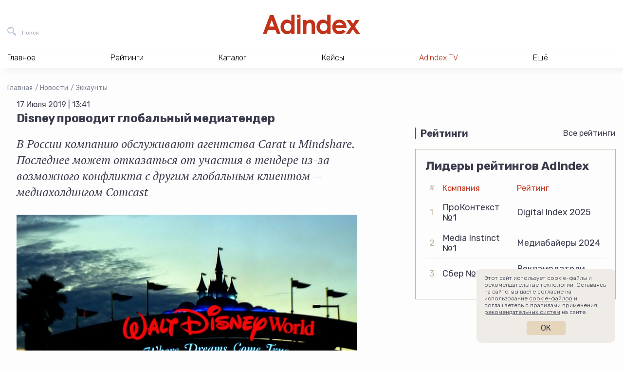

--- FILE ---
content_type: text/html; charset=utf-8
request_url: https://www.google.com/recaptcha/api2/anchor?ar=1&k=6Lc5HXwjAAAAALuIPNB4xap595GMxAj_wv_hgIcO&co=aHR0cHM6Ly9hZGluZGV4LnJ1OjQ0Mw..&hl=en&v=PoyoqOPhxBO7pBk68S4YbpHZ&size=invisible&anchor-ms=20000&execute-ms=30000&cb=a7hrfh7f1wpv
body_size: 48608
content:
<!DOCTYPE HTML><html dir="ltr" lang="en"><head><meta http-equiv="Content-Type" content="text/html; charset=UTF-8">
<meta http-equiv="X-UA-Compatible" content="IE=edge">
<title>reCAPTCHA</title>
<style type="text/css">
/* cyrillic-ext */
@font-face {
  font-family: 'Roboto';
  font-style: normal;
  font-weight: 400;
  font-stretch: 100%;
  src: url(//fonts.gstatic.com/s/roboto/v48/KFO7CnqEu92Fr1ME7kSn66aGLdTylUAMa3GUBHMdazTgWw.woff2) format('woff2');
  unicode-range: U+0460-052F, U+1C80-1C8A, U+20B4, U+2DE0-2DFF, U+A640-A69F, U+FE2E-FE2F;
}
/* cyrillic */
@font-face {
  font-family: 'Roboto';
  font-style: normal;
  font-weight: 400;
  font-stretch: 100%;
  src: url(//fonts.gstatic.com/s/roboto/v48/KFO7CnqEu92Fr1ME7kSn66aGLdTylUAMa3iUBHMdazTgWw.woff2) format('woff2');
  unicode-range: U+0301, U+0400-045F, U+0490-0491, U+04B0-04B1, U+2116;
}
/* greek-ext */
@font-face {
  font-family: 'Roboto';
  font-style: normal;
  font-weight: 400;
  font-stretch: 100%;
  src: url(//fonts.gstatic.com/s/roboto/v48/KFO7CnqEu92Fr1ME7kSn66aGLdTylUAMa3CUBHMdazTgWw.woff2) format('woff2');
  unicode-range: U+1F00-1FFF;
}
/* greek */
@font-face {
  font-family: 'Roboto';
  font-style: normal;
  font-weight: 400;
  font-stretch: 100%;
  src: url(//fonts.gstatic.com/s/roboto/v48/KFO7CnqEu92Fr1ME7kSn66aGLdTylUAMa3-UBHMdazTgWw.woff2) format('woff2');
  unicode-range: U+0370-0377, U+037A-037F, U+0384-038A, U+038C, U+038E-03A1, U+03A3-03FF;
}
/* math */
@font-face {
  font-family: 'Roboto';
  font-style: normal;
  font-weight: 400;
  font-stretch: 100%;
  src: url(//fonts.gstatic.com/s/roboto/v48/KFO7CnqEu92Fr1ME7kSn66aGLdTylUAMawCUBHMdazTgWw.woff2) format('woff2');
  unicode-range: U+0302-0303, U+0305, U+0307-0308, U+0310, U+0312, U+0315, U+031A, U+0326-0327, U+032C, U+032F-0330, U+0332-0333, U+0338, U+033A, U+0346, U+034D, U+0391-03A1, U+03A3-03A9, U+03B1-03C9, U+03D1, U+03D5-03D6, U+03F0-03F1, U+03F4-03F5, U+2016-2017, U+2034-2038, U+203C, U+2040, U+2043, U+2047, U+2050, U+2057, U+205F, U+2070-2071, U+2074-208E, U+2090-209C, U+20D0-20DC, U+20E1, U+20E5-20EF, U+2100-2112, U+2114-2115, U+2117-2121, U+2123-214F, U+2190, U+2192, U+2194-21AE, U+21B0-21E5, U+21F1-21F2, U+21F4-2211, U+2213-2214, U+2216-22FF, U+2308-230B, U+2310, U+2319, U+231C-2321, U+2336-237A, U+237C, U+2395, U+239B-23B7, U+23D0, U+23DC-23E1, U+2474-2475, U+25AF, U+25B3, U+25B7, U+25BD, U+25C1, U+25CA, U+25CC, U+25FB, U+266D-266F, U+27C0-27FF, U+2900-2AFF, U+2B0E-2B11, U+2B30-2B4C, U+2BFE, U+3030, U+FF5B, U+FF5D, U+1D400-1D7FF, U+1EE00-1EEFF;
}
/* symbols */
@font-face {
  font-family: 'Roboto';
  font-style: normal;
  font-weight: 400;
  font-stretch: 100%;
  src: url(//fonts.gstatic.com/s/roboto/v48/KFO7CnqEu92Fr1ME7kSn66aGLdTylUAMaxKUBHMdazTgWw.woff2) format('woff2');
  unicode-range: U+0001-000C, U+000E-001F, U+007F-009F, U+20DD-20E0, U+20E2-20E4, U+2150-218F, U+2190, U+2192, U+2194-2199, U+21AF, U+21E6-21F0, U+21F3, U+2218-2219, U+2299, U+22C4-22C6, U+2300-243F, U+2440-244A, U+2460-24FF, U+25A0-27BF, U+2800-28FF, U+2921-2922, U+2981, U+29BF, U+29EB, U+2B00-2BFF, U+4DC0-4DFF, U+FFF9-FFFB, U+10140-1018E, U+10190-1019C, U+101A0, U+101D0-101FD, U+102E0-102FB, U+10E60-10E7E, U+1D2C0-1D2D3, U+1D2E0-1D37F, U+1F000-1F0FF, U+1F100-1F1AD, U+1F1E6-1F1FF, U+1F30D-1F30F, U+1F315, U+1F31C, U+1F31E, U+1F320-1F32C, U+1F336, U+1F378, U+1F37D, U+1F382, U+1F393-1F39F, U+1F3A7-1F3A8, U+1F3AC-1F3AF, U+1F3C2, U+1F3C4-1F3C6, U+1F3CA-1F3CE, U+1F3D4-1F3E0, U+1F3ED, U+1F3F1-1F3F3, U+1F3F5-1F3F7, U+1F408, U+1F415, U+1F41F, U+1F426, U+1F43F, U+1F441-1F442, U+1F444, U+1F446-1F449, U+1F44C-1F44E, U+1F453, U+1F46A, U+1F47D, U+1F4A3, U+1F4B0, U+1F4B3, U+1F4B9, U+1F4BB, U+1F4BF, U+1F4C8-1F4CB, U+1F4D6, U+1F4DA, U+1F4DF, U+1F4E3-1F4E6, U+1F4EA-1F4ED, U+1F4F7, U+1F4F9-1F4FB, U+1F4FD-1F4FE, U+1F503, U+1F507-1F50B, U+1F50D, U+1F512-1F513, U+1F53E-1F54A, U+1F54F-1F5FA, U+1F610, U+1F650-1F67F, U+1F687, U+1F68D, U+1F691, U+1F694, U+1F698, U+1F6AD, U+1F6B2, U+1F6B9-1F6BA, U+1F6BC, U+1F6C6-1F6CF, U+1F6D3-1F6D7, U+1F6E0-1F6EA, U+1F6F0-1F6F3, U+1F6F7-1F6FC, U+1F700-1F7FF, U+1F800-1F80B, U+1F810-1F847, U+1F850-1F859, U+1F860-1F887, U+1F890-1F8AD, U+1F8B0-1F8BB, U+1F8C0-1F8C1, U+1F900-1F90B, U+1F93B, U+1F946, U+1F984, U+1F996, U+1F9E9, U+1FA00-1FA6F, U+1FA70-1FA7C, U+1FA80-1FA89, U+1FA8F-1FAC6, U+1FACE-1FADC, U+1FADF-1FAE9, U+1FAF0-1FAF8, U+1FB00-1FBFF;
}
/* vietnamese */
@font-face {
  font-family: 'Roboto';
  font-style: normal;
  font-weight: 400;
  font-stretch: 100%;
  src: url(//fonts.gstatic.com/s/roboto/v48/KFO7CnqEu92Fr1ME7kSn66aGLdTylUAMa3OUBHMdazTgWw.woff2) format('woff2');
  unicode-range: U+0102-0103, U+0110-0111, U+0128-0129, U+0168-0169, U+01A0-01A1, U+01AF-01B0, U+0300-0301, U+0303-0304, U+0308-0309, U+0323, U+0329, U+1EA0-1EF9, U+20AB;
}
/* latin-ext */
@font-face {
  font-family: 'Roboto';
  font-style: normal;
  font-weight: 400;
  font-stretch: 100%;
  src: url(//fonts.gstatic.com/s/roboto/v48/KFO7CnqEu92Fr1ME7kSn66aGLdTylUAMa3KUBHMdazTgWw.woff2) format('woff2');
  unicode-range: U+0100-02BA, U+02BD-02C5, U+02C7-02CC, U+02CE-02D7, U+02DD-02FF, U+0304, U+0308, U+0329, U+1D00-1DBF, U+1E00-1E9F, U+1EF2-1EFF, U+2020, U+20A0-20AB, U+20AD-20C0, U+2113, U+2C60-2C7F, U+A720-A7FF;
}
/* latin */
@font-face {
  font-family: 'Roboto';
  font-style: normal;
  font-weight: 400;
  font-stretch: 100%;
  src: url(//fonts.gstatic.com/s/roboto/v48/KFO7CnqEu92Fr1ME7kSn66aGLdTylUAMa3yUBHMdazQ.woff2) format('woff2');
  unicode-range: U+0000-00FF, U+0131, U+0152-0153, U+02BB-02BC, U+02C6, U+02DA, U+02DC, U+0304, U+0308, U+0329, U+2000-206F, U+20AC, U+2122, U+2191, U+2193, U+2212, U+2215, U+FEFF, U+FFFD;
}
/* cyrillic-ext */
@font-face {
  font-family: 'Roboto';
  font-style: normal;
  font-weight: 500;
  font-stretch: 100%;
  src: url(//fonts.gstatic.com/s/roboto/v48/KFO7CnqEu92Fr1ME7kSn66aGLdTylUAMa3GUBHMdazTgWw.woff2) format('woff2');
  unicode-range: U+0460-052F, U+1C80-1C8A, U+20B4, U+2DE0-2DFF, U+A640-A69F, U+FE2E-FE2F;
}
/* cyrillic */
@font-face {
  font-family: 'Roboto';
  font-style: normal;
  font-weight: 500;
  font-stretch: 100%;
  src: url(//fonts.gstatic.com/s/roboto/v48/KFO7CnqEu92Fr1ME7kSn66aGLdTylUAMa3iUBHMdazTgWw.woff2) format('woff2');
  unicode-range: U+0301, U+0400-045F, U+0490-0491, U+04B0-04B1, U+2116;
}
/* greek-ext */
@font-face {
  font-family: 'Roboto';
  font-style: normal;
  font-weight: 500;
  font-stretch: 100%;
  src: url(//fonts.gstatic.com/s/roboto/v48/KFO7CnqEu92Fr1ME7kSn66aGLdTylUAMa3CUBHMdazTgWw.woff2) format('woff2');
  unicode-range: U+1F00-1FFF;
}
/* greek */
@font-face {
  font-family: 'Roboto';
  font-style: normal;
  font-weight: 500;
  font-stretch: 100%;
  src: url(//fonts.gstatic.com/s/roboto/v48/KFO7CnqEu92Fr1ME7kSn66aGLdTylUAMa3-UBHMdazTgWw.woff2) format('woff2');
  unicode-range: U+0370-0377, U+037A-037F, U+0384-038A, U+038C, U+038E-03A1, U+03A3-03FF;
}
/* math */
@font-face {
  font-family: 'Roboto';
  font-style: normal;
  font-weight: 500;
  font-stretch: 100%;
  src: url(//fonts.gstatic.com/s/roboto/v48/KFO7CnqEu92Fr1ME7kSn66aGLdTylUAMawCUBHMdazTgWw.woff2) format('woff2');
  unicode-range: U+0302-0303, U+0305, U+0307-0308, U+0310, U+0312, U+0315, U+031A, U+0326-0327, U+032C, U+032F-0330, U+0332-0333, U+0338, U+033A, U+0346, U+034D, U+0391-03A1, U+03A3-03A9, U+03B1-03C9, U+03D1, U+03D5-03D6, U+03F0-03F1, U+03F4-03F5, U+2016-2017, U+2034-2038, U+203C, U+2040, U+2043, U+2047, U+2050, U+2057, U+205F, U+2070-2071, U+2074-208E, U+2090-209C, U+20D0-20DC, U+20E1, U+20E5-20EF, U+2100-2112, U+2114-2115, U+2117-2121, U+2123-214F, U+2190, U+2192, U+2194-21AE, U+21B0-21E5, U+21F1-21F2, U+21F4-2211, U+2213-2214, U+2216-22FF, U+2308-230B, U+2310, U+2319, U+231C-2321, U+2336-237A, U+237C, U+2395, U+239B-23B7, U+23D0, U+23DC-23E1, U+2474-2475, U+25AF, U+25B3, U+25B7, U+25BD, U+25C1, U+25CA, U+25CC, U+25FB, U+266D-266F, U+27C0-27FF, U+2900-2AFF, U+2B0E-2B11, U+2B30-2B4C, U+2BFE, U+3030, U+FF5B, U+FF5D, U+1D400-1D7FF, U+1EE00-1EEFF;
}
/* symbols */
@font-face {
  font-family: 'Roboto';
  font-style: normal;
  font-weight: 500;
  font-stretch: 100%;
  src: url(//fonts.gstatic.com/s/roboto/v48/KFO7CnqEu92Fr1ME7kSn66aGLdTylUAMaxKUBHMdazTgWw.woff2) format('woff2');
  unicode-range: U+0001-000C, U+000E-001F, U+007F-009F, U+20DD-20E0, U+20E2-20E4, U+2150-218F, U+2190, U+2192, U+2194-2199, U+21AF, U+21E6-21F0, U+21F3, U+2218-2219, U+2299, U+22C4-22C6, U+2300-243F, U+2440-244A, U+2460-24FF, U+25A0-27BF, U+2800-28FF, U+2921-2922, U+2981, U+29BF, U+29EB, U+2B00-2BFF, U+4DC0-4DFF, U+FFF9-FFFB, U+10140-1018E, U+10190-1019C, U+101A0, U+101D0-101FD, U+102E0-102FB, U+10E60-10E7E, U+1D2C0-1D2D3, U+1D2E0-1D37F, U+1F000-1F0FF, U+1F100-1F1AD, U+1F1E6-1F1FF, U+1F30D-1F30F, U+1F315, U+1F31C, U+1F31E, U+1F320-1F32C, U+1F336, U+1F378, U+1F37D, U+1F382, U+1F393-1F39F, U+1F3A7-1F3A8, U+1F3AC-1F3AF, U+1F3C2, U+1F3C4-1F3C6, U+1F3CA-1F3CE, U+1F3D4-1F3E0, U+1F3ED, U+1F3F1-1F3F3, U+1F3F5-1F3F7, U+1F408, U+1F415, U+1F41F, U+1F426, U+1F43F, U+1F441-1F442, U+1F444, U+1F446-1F449, U+1F44C-1F44E, U+1F453, U+1F46A, U+1F47D, U+1F4A3, U+1F4B0, U+1F4B3, U+1F4B9, U+1F4BB, U+1F4BF, U+1F4C8-1F4CB, U+1F4D6, U+1F4DA, U+1F4DF, U+1F4E3-1F4E6, U+1F4EA-1F4ED, U+1F4F7, U+1F4F9-1F4FB, U+1F4FD-1F4FE, U+1F503, U+1F507-1F50B, U+1F50D, U+1F512-1F513, U+1F53E-1F54A, U+1F54F-1F5FA, U+1F610, U+1F650-1F67F, U+1F687, U+1F68D, U+1F691, U+1F694, U+1F698, U+1F6AD, U+1F6B2, U+1F6B9-1F6BA, U+1F6BC, U+1F6C6-1F6CF, U+1F6D3-1F6D7, U+1F6E0-1F6EA, U+1F6F0-1F6F3, U+1F6F7-1F6FC, U+1F700-1F7FF, U+1F800-1F80B, U+1F810-1F847, U+1F850-1F859, U+1F860-1F887, U+1F890-1F8AD, U+1F8B0-1F8BB, U+1F8C0-1F8C1, U+1F900-1F90B, U+1F93B, U+1F946, U+1F984, U+1F996, U+1F9E9, U+1FA00-1FA6F, U+1FA70-1FA7C, U+1FA80-1FA89, U+1FA8F-1FAC6, U+1FACE-1FADC, U+1FADF-1FAE9, U+1FAF0-1FAF8, U+1FB00-1FBFF;
}
/* vietnamese */
@font-face {
  font-family: 'Roboto';
  font-style: normal;
  font-weight: 500;
  font-stretch: 100%;
  src: url(//fonts.gstatic.com/s/roboto/v48/KFO7CnqEu92Fr1ME7kSn66aGLdTylUAMa3OUBHMdazTgWw.woff2) format('woff2');
  unicode-range: U+0102-0103, U+0110-0111, U+0128-0129, U+0168-0169, U+01A0-01A1, U+01AF-01B0, U+0300-0301, U+0303-0304, U+0308-0309, U+0323, U+0329, U+1EA0-1EF9, U+20AB;
}
/* latin-ext */
@font-face {
  font-family: 'Roboto';
  font-style: normal;
  font-weight: 500;
  font-stretch: 100%;
  src: url(//fonts.gstatic.com/s/roboto/v48/KFO7CnqEu92Fr1ME7kSn66aGLdTylUAMa3KUBHMdazTgWw.woff2) format('woff2');
  unicode-range: U+0100-02BA, U+02BD-02C5, U+02C7-02CC, U+02CE-02D7, U+02DD-02FF, U+0304, U+0308, U+0329, U+1D00-1DBF, U+1E00-1E9F, U+1EF2-1EFF, U+2020, U+20A0-20AB, U+20AD-20C0, U+2113, U+2C60-2C7F, U+A720-A7FF;
}
/* latin */
@font-face {
  font-family: 'Roboto';
  font-style: normal;
  font-weight: 500;
  font-stretch: 100%;
  src: url(//fonts.gstatic.com/s/roboto/v48/KFO7CnqEu92Fr1ME7kSn66aGLdTylUAMa3yUBHMdazQ.woff2) format('woff2');
  unicode-range: U+0000-00FF, U+0131, U+0152-0153, U+02BB-02BC, U+02C6, U+02DA, U+02DC, U+0304, U+0308, U+0329, U+2000-206F, U+20AC, U+2122, U+2191, U+2193, U+2212, U+2215, U+FEFF, U+FFFD;
}
/* cyrillic-ext */
@font-face {
  font-family: 'Roboto';
  font-style: normal;
  font-weight: 900;
  font-stretch: 100%;
  src: url(//fonts.gstatic.com/s/roboto/v48/KFO7CnqEu92Fr1ME7kSn66aGLdTylUAMa3GUBHMdazTgWw.woff2) format('woff2');
  unicode-range: U+0460-052F, U+1C80-1C8A, U+20B4, U+2DE0-2DFF, U+A640-A69F, U+FE2E-FE2F;
}
/* cyrillic */
@font-face {
  font-family: 'Roboto';
  font-style: normal;
  font-weight: 900;
  font-stretch: 100%;
  src: url(//fonts.gstatic.com/s/roboto/v48/KFO7CnqEu92Fr1ME7kSn66aGLdTylUAMa3iUBHMdazTgWw.woff2) format('woff2');
  unicode-range: U+0301, U+0400-045F, U+0490-0491, U+04B0-04B1, U+2116;
}
/* greek-ext */
@font-face {
  font-family: 'Roboto';
  font-style: normal;
  font-weight: 900;
  font-stretch: 100%;
  src: url(//fonts.gstatic.com/s/roboto/v48/KFO7CnqEu92Fr1ME7kSn66aGLdTylUAMa3CUBHMdazTgWw.woff2) format('woff2');
  unicode-range: U+1F00-1FFF;
}
/* greek */
@font-face {
  font-family: 'Roboto';
  font-style: normal;
  font-weight: 900;
  font-stretch: 100%;
  src: url(//fonts.gstatic.com/s/roboto/v48/KFO7CnqEu92Fr1ME7kSn66aGLdTylUAMa3-UBHMdazTgWw.woff2) format('woff2');
  unicode-range: U+0370-0377, U+037A-037F, U+0384-038A, U+038C, U+038E-03A1, U+03A3-03FF;
}
/* math */
@font-face {
  font-family: 'Roboto';
  font-style: normal;
  font-weight: 900;
  font-stretch: 100%;
  src: url(//fonts.gstatic.com/s/roboto/v48/KFO7CnqEu92Fr1ME7kSn66aGLdTylUAMawCUBHMdazTgWw.woff2) format('woff2');
  unicode-range: U+0302-0303, U+0305, U+0307-0308, U+0310, U+0312, U+0315, U+031A, U+0326-0327, U+032C, U+032F-0330, U+0332-0333, U+0338, U+033A, U+0346, U+034D, U+0391-03A1, U+03A3-03A9, U+03B1-03C9, U+03D1, U+03D5-03D6, U+03F0-03F1, U+03F4-03F5, U+2016-2017, U+2034-2038, U+203C, U+2040, U+2043, U+2047, U+2050, U+2057, U+205F, U+2070-2071, U+2074-208E, U+2090-209C, U+20D0-20DC, U+20E1, U+20E5-20EF, U+2100-2112, U+2114-2115, U+2117-2121, U+2123-214F, U+2190, U+2192, U+2194-21AE, U+21B0-21E5, U+21F1-21F2, U+21F4-2211, U+2213-2214, U+2216-22FF, U+2308-230B, U+2310, U+2319, U+231C-2321, U+2336-237A, U+237C, U+2395, U+239B-23B7, U+23D0, U+23DC-23E1, U+2474-2475, U+25AF, U+25B3, U+25B7, U+25BD, U+25C1, U+25CA, U+25CC, U+25FB, U+266D-266F, U+27C0-27FF, U+2900-2AFF, U+2B0E-2B11, U+2B30-2B4C, U+2BFE, U+3030, U+FF5B, U+FF5D, U+1D400-1D7FF, U+1EE00-1EEFF;
}
/* symbols */
@font-face {
  font-family: 'Roboto';
  font-style: normal;
  font-weight: 900;
  font-stretch: 100%;
  src: url(//fonts.gstatic.com/s/roboto/v48/KFO7CnqEu92Fr1ME7kSn66aGLdTylUAMaxKUBHMdazTgWw.woff2) format('woff2');
  unicode-range: U+0001-000C, U+000E-001F, U+007F-009F, U+20DD-20E0, U+20E2-20E4, U+2150-218F, U+2190, U+2192, U+2194-2199, U+21AF, U+21E6-21F0, U+21F3, U+2218-2219, U+2299, U+22C4-22C6, U+2300-243F, U+2440-244A, U+2460-24FF, U+25A0-27BF, U+2800-28FF, U+2921-2922, U+2981, U+29BF, U+29EB, U+2B00-2BFF, U+4DC0-4DFF, U+FFF9-FFFB, U+10140-1018E, U+10190-1019C, U+101A0, U+101D0-101FD, U+102E0-102FB, U+10E60-10E7E, U+1D2C0-1D2D3, U+1D2E0-1D37F, U+1F000-1F0FF, U+1F100-1F1AD, U+1F1E6-1F1FF, U+1F30D-1F30F, U+1F315, U+1F31C, U+1F31E, U+1F320-1F32C, U+1F336, U+1F378, U+1F37D, U+1F382, U+1F393-1F39F, U+1F3A7-1F3A8, U+1F3AC-1F3AF, U+1F3C2, U+1F3C4-1F3C6, U+1F3CA-1F3CE, U+1F3D4-1F3E0, U+1F3ED, U+1F3F1-1F3F3, U+1F3F5-1F3F7, U+1F408, U+1F415, U+1F41F, U+1F426, U+1F43F, U+1F441-1F442, U+1F444, U+1F446-1F449, U+1F44C-1F44E, U+1F453, U+1F46A, U+1F47D, U+1F4A3, U+1F4B0, U+1F4B3, U+1F4B9, U+1F4BB, U+1F4BF, U+1F4C8-1F4CB, U+1F4D6, U+1F4DA, U+1F4DF, U+1F4E3-1F4E6, U+1F4EA-1F4ED, U+1F4F7, U+1F4F9-1F4FB, U+1F4FD-1F4FE, U+1F503, U+1F507-1F50B, U+1F50D, U+1F512-1F513, U+1F53E-1F54A, U+1F54F-1F5FA, U+1F610, U+1F650-1F67F, U+1F687, U+1F68D, U+1F691, U+1F694, U+1F698, U+1F6AD, U+1F6B2, U+1F6B9-1F6BA, U+1F6BC, U+1F6C6-1F6CF, U+1F6D3-1F6D7, U+1F6E0-1F6EA, U+1F6F0-1F6F3, U+1F6F7-1F6FC, U+1F700-1F7FF, U+1F800-1F80B, U+1F810-1F847, U+1F850-1F859, U+1F860-1F887, U+1F890-1F8AD, U+1F8B0-1F8BB, U+1F8C0-1F8C1, U+1F900-1F90B, U+1F93B, U+1F946, U+1F984, U+1F996, U+1F9E9, U+1FA00-1FA6F, U+1FA70-1FA7C, U+1FA80-1FA89, U+1FA8F-1FAC6, U+1FACE-1FADC, U+1FADF-1FAE9, U+1FAF0-1FAF8, U+1FB00-1FBFF;
}
/* vietnamese */
@font-face {
  font-family: 'Roboto';
  font-style: normal;
  font-weight: 900;
  font-stretch: 100%;
  src: url(//fonts.gstatic.com/s/roboto/v48/KFO7CnqEu92Fr1ME7kSn66aGLdTylUAMa3OUBHMdazTgWw.woff2) format('woff2');
  unicode-range: U+0102-0103, U+0110-0111, U+0128-0129, U+0168-0169, U+01A0-01A1, U+01AF-01B0, U+0300-0301, U+0303-0304, U+0308-0309, U+0323, U+0329, U+1EA0-1EF9, U+20AB;
}
/* latin-ext */
@font-face {
  font-family: 'Roboto';
  font-style: normal;
  font-weight: 900;
  font-stretch: 100%;
  src: url(//fonts.gstatic.com/s/roboto/v48/KFO7CnqEu92Fr1ME7kSn66aGLdTylUAMa3KUBHMdazTgWw.woff2) format('woff2');
  unicode-range: U+0100-02BA, U+02BD-02C5, U+02C7-02CC, U+02CE-02D7, U+02DD-02FF, U+0304, U+0308, U+0329, U+1D00-1DBF, U+1E00-1E9F, U+1EF2-1EFF, U+2020, U+20A0-20AB, U+20AD-20C0, U+2113, U+2C60-2C7F, U+A720-A7FF;
}
/* latin */
@font-face {
  font-family: 'Roboto';
  font-style: normal;
  font-weight: 900;
  font-stretch: 100%;
  src: url(//fonts.gstatic.com/s/roboto/v48/KFO7CnqEu92Fr1ME7kSn66aGLdTylUAMa3yUBHMdazQ.woff2) format('woff2');
  unicode-range: U+0000-00FF, U+0131, U+0152-0153, U+02BB-02BC, U+02C6, U+02DA, U+02DC, U+0304, U+0308, U+0329, U+2000-206F, U+20AC, U+2122, U+2191, U+2193, U+2212, U+2215, U+FEFF, U+FFFD;
}

</style>
<link rel="stylesheet" type="text/css" href="https://www.gstatic.com/recaptcha/releases/PoyoqOPhxBO7pBk68S4YbpHZ/styles__ltr.css">
<script nonce="ifdxmv3i2pUeRs1EeCrDlw" type="text/javascript">window['__recaptcha_api'] = 'https://www.google.com/recaptcha/api2/';</script>
<script type="text/javascript" src="https://www.gstatic.com/recaptcha/releases/PoyoqOPhxBO7pBk68S4YbpHZ/recaptcha__en.js" nonce="ifdxmv3i2pUeRs1EeCrDlw">
      
    </script></head>
<body><div id="rc-anchor-alert" class="rc-anchor-alert"></div>
<input type="hidden" id="recaptcha-token" value="[base64]">
<script type="text/javascript" nonce="ifdxmv3i2pUeRs1EeCrDlw">
      recaptcha.anchor.Main.init("[\x22ainput\x22,[\x22bgdata\x22,\x22\x22,\[base64]/[base64]/bmV3IFpbdF0obVswXSk6Sz09Mj9uZXcgWlt0XShtWzBdLG1bMV0pOks9PTM/bmV3IFpbdF0obVswXSxtWzFdLG1bMl0pOks9PTQ/[base64]/[base64]/[base64]/[base64]/[base64]/[base64]/[base64]/[base64]/[base64]/[base64]/[base64]/[base64]/[base64]/[base64]\\u003d\\u003d\x22,\[base64]\\u003d\x22,\x22G8KUw5twCcKBEcOdeSwrw7DCtcK9w6LDhWnDog/[base64]/PcKNPcOMwpjDg03CpELCqcKTGkgLw45YC2PDisOPSsOtw4rDvVLCtsKWw5Y8T3lew5zCjcOewp0jw5XDt3XDmCfDqnkpw6bDn8K6w4/[base64]/woJsw5Y0fcK5WcO+wrjCq1nClxMKJMKCwq3DhDs4ZMKoN8OManccw5vDhcOVNFHDp8KJw4M6QDnDjsKIw6VFdsKYcgXDjGRrwoJMwp3DksOWV8OhwrLCqsKtwq/ConxOw57CjsK4JzbDmcODw5JGN8KTJQ8ALMKsTsOpw4zDiXoxNsOyVMOow43CqTHCnsOcWsONPA3Cs8KOPsKVw70fQig6QcKDN8O+w5LCp8KjwrxtaMKlSMOUw7hFw57Dl8KCEG/DpQ02wq9/F3xKw5rDiC7CjMO1f1JPwrEeGm3Dr8OuwqzCtMOPwrTCl8KswpTDrSY2wobCk33Ct8K4wpcWTCXDgMOKwqHCj8K7wrJ5wonDtRwSUHjDiB/Cnk4uSVTDvCoKwqfCuwI0N8O7D0FbZsKPwo/DosOew6LDiVEvT8KwIcKoM8O4w50xIcKiKsKnwqrDr37Ct8OcwoFywofCpRwdFnTCscO7wpl0FWc/w5RFw4k7QsKaw7DCgWoZw6wGPgfDnsK+w7xqw6fDgsKXT8KhWyZiPjtwb8O+wp/Ch8KSewBsw58lw47DoMOPw4Ezw7jDuzM+w4HChBHCnUXCjcKywrkEwoTCl8Ofwr8/w5XDj8OJw5PDo8OqQ8O9KXrDvUABwp/ClcKnwrV8wrDDv8O1w6IpOT7Dv8O8w7czwrdwwrrCohNHw5ogwo7DmWBJwoZUEl/ChsKEw7wKL3w1wr3ClMO0HEBJPMK/w5UHw4J9YRJVS8OPwrcJDlB+TTsgwqNQbcOHwrt5wrcJw7DCgcKuw4FzFsKCY0DDmsOmw4bCnMOWw7JUDcOacMO0w6jCsDdUC8Kyw6DDusK7wpEowp3Dmz1LIcO/fnkAI8Oxw7QnTcOLcMOqKGLCoH1AMcKdbyjCnsOnEQTCt8K2w4PDtsKyCcOQw5LDgW/CocOUw4bDkibDlmLCuMOiOsKhw5gHSR18wpsRECgiw7jCtMK+w7nDq8KhwrDDjcKewpFQWcOPw4HCv8ONwqoJexvDrk4eMHEQw60Xw6hmwoHCvUzDi3RKNjPCnMOxSmHCuhvDncKGOCPCucK3w4fCgcKCBGl+EkwjKMK/[base64]/DsDDCiHZcwpHDrcKewrnCmMOcwrgWYsOtZ8OKSMKeDxLCocK4KgE5wonDmDhawqUBfCwMJH8Bw7zCl8O0wrPDh8Kywoh2w70NeWASw5ttZS3DiMOGw6jDq8ONwqTDiAzCqmMVw5zCucOLPsOIZi7DknLDnkPCi8K/Rxwhb23CjHXDssKow4pJZ3ttw6DDvmc/[base64]/[base64]/Fi3DpQLDmh9Lw7o/bXnCsg7Cv8KTw6JVKngTw6HCncKpw6PCrsKgHAkGw4ItwqtDGzN4PMKaWj7DmcOrw73Cl8KOwpzDqsO5wrzCpxPCvsO2CwrCjXsNSUEWwobDl8O8G8KIIMKFf2PDhsKgw7ojZsO5CEt7a8K2Z8O9YD/[base64]/wps7PcOScMOOwoQJw7tow5F6woFgf2HCrgrCpTvDrnUjw4/Du8KZbsOdw5/[base64]/woR8wp46wp/Dtm/[base64]/[base64]/DpcKXwpsjw6bCm3dmdkLDtMOMesO/wodAaWPCvcK5GhtDwoEmeGAaDV4vw5fCv8O6wrF8woPDhsOyHsOGIMKdJjHDl8KyIsOAAcOew5FheCbClMOkIsO7CcKawo5vHhl5wqvDsnk3L8Oyw7PDtMKnwossw6DDhTg9XnplccK+HMKCwrkKwq9bP8OvTnQvwp/CmmPCtWbCnsKNw4HCr8KswqQaw7JYH8OZw5TCt8KkBEXCl3IVwrLDhnsDw71uUsKpT8KwNFoUwrdnIcK4wpLCvMO8acOVDsO4wp9jThrDiMKGMcOYA8O1Misqw45Iw5wfbMOBwqXCl8OiwrtfDMOFZSxZw5gbw5TDlX/Ds8KGw5QEwpHDqMK1B8OsA8KyTSxXwq0OKHXDpcKTRllEw7/[base64]/CgWHDpBfCh8OgLTrCisKIVMOuwrfCtGvDrsKCwoh5b8Khw4k5DcOCMcKPwpgPIcKsw5LDicO8fB3CrH3DkUQrwqcodVdYBzHDm1/DpMOaKy8Sw48/wrVbw5LDq8O+w7kgCMKaw5pZwrxdwpXCtw3DjV/[base64]/CmMOIw4bDsw7Dsxx+wpZabBY/LlBma8Kfw7bDoVXCogLDrsOUw4c4woVWwr4bOMKAScOpwrxSADAJbn7Dhk4zTMO/wqB5wpHCgcOJWsOOwoXCtMOpwqvCqMOsZMKpwpNKXsOlw57Cu8OywpTCqMOnw6sUIsKsVMOAw6bDpcKfw41BwrjDksOTfBVmOytCw7RbVns7w5oyw5smR33Cv8KHw5xsw5JZRCfDgcOVcwnDnjk+wrjClMKWRS7DoRcVwqHDoMK+w6/DrMKIw5UiwqpVPmBfMsK8w5PDixbCnUtkXSHDisK6Y8O0wpzDusKCw4bCoMKPw6TCly5hw5leIMK2VcKEwofCiHkAwpgPTsKMD8OMw5/[base64]/wrZSJ2t5w7LDv8KfwrzDn8KRcAvDvzrCmMOYOV44LiDDmsKSP8KHbB1sGQs0C17Dp8OTGXZVDVN+w7jDpSLDqcKMw5Vewr3CpEU7wqgbwqN1HV7DtsOnK8OawovCncKkVcKkUcOMGkVlMwdTCi8IworDpVjCu1pwZC3DnsO+YlHDr8OaR0PCiVx/bsKkYDPDq8KxwpjDmkQKWcKUYsOswoU3wozCrcODUAkQwqfCm8OOwrg3LgPCqcK1w4xnw4rCg8OxCsOdUCZ0wo3Co8O0w4EiwoDCk3fDmgkvV8KZwrd7Pjg/[base64]/wq7DiMOuwrwPLTPDuMOYwo/DpDBuw6HDg8KzXMKAw5TDjhzDj8Kiwr7CqsK/w6bDo8OgwqjDr3XDrcO2w7xEWWFtw7zCgsKXw6rCkw9lGRXCtiVaacKAc8Oiwo3DvsOwwqZ3wqIRPcO4dD3CtCLDq1nCg8OTOcOmw7lmPsO8RMK6wr3CtMK7B8OPS8O0w7HCokouBcK1cWzCvUTDq1/DrUwzwo4EDUvCoMOYwo/[base64]/CtXXCixJ6KMK/wovDuSDCoWjCrENHAcOGwowCERYJN8OuwrkRw5/CrsOLw7suwoPDiAEawp3CuQ7Cn8KVwrFKTW/CvDHDvVzCp1DDh8OVwodNwpbCrnw/LMKGbgnDpCNsOyrCgzXDocO2w53DpcO/wqDDn1TCvFVLAsOuwrLCs8Kre8KCw798wqzDosKbwqlOwpU/w4JpB8O9wptgcsOVwo8Tw4hbfsOtw5Ryw5jCknsHwofDtcKHeXfCqxRTMhDCvMOyZcOPw6HCk8Obwqk7Xn/Dt8Oww7vDisK7Z8KMB2LCmUsXw4lyw5rCqMKrwqTCscOVQ8K2wrwswpsnwobDvcOtS0UyXTFVw5Vrwo4hw7LDusKKw7zCkhnDgkzCsMKkTQ/[base64]/CqwrCoMKow6FXwq50w6jCuwfClsOOw4bDrsK/bkYKw7rDvRnCt8OAY3fDiMOzGsOpwo7Dm2PCucOjJcOJZH/Dlnxjwq3DkMKrEMKOwo7ClcKqwoTDlzBWw5nCgT9IwrB6wqtgwrLCj8ONJk/DqVtGQDQHeTF5PcOCwowCB8OvwqpBw6jDvMKkA8OVwqp7LCkBw5V3Ohdow5k8L8ONJAQyw6XDs8Kewp0JfcKxS8O9woTCgMK6wo9dwqTDl8K4L8KCwqTDhUDCozJXIMOcKBfCk0rCiEwOcXPCnMK7wroNw5h6TcOZaQvCpsOjw6fDvsO/[base64]/Dqz7DghPDhAsxw4F9M8OGwrXDpA1mwoV5woADXMOywpYNGyDCpBHDpcK7wpxyNMKMw64YwrI7woVFw4cJwp0YwpDDi8OLVVjCm1l6w7gtwrfCu17Dj1l/w71YwoUlw7ApwrDDqic/NsKXW8Ouw7jDucOrw7dBw73Du8OxwpbDsVsyw78Ow6nDsQbClF3DjlTChkbCisOww5nDnMOMY1IbwrI5wo/DsEvCkMKMw7rDixd0MlvDhMOAYnYlJsKfYhg+wpfDvCPCv8KCDXvCjcOJB8O3w77Cv8OPw4fDjcK+wp/Clw4Gwrs6GMKow4krwo57wp/CmRnDpcO2SwrCgsOnTnbDhsOqc01NEcOKa8KcwpXCvsOJwqjDmgQ0FV7DicKAwr5nwpnDthXCvMK8w4vDhcO0wrEUw7DDucKyaQbDlCB4Nz7DuAIKw5pVOHHCoAXCjcKATQfDlsK/[base64]/Ch8KjwovDoFVZw4Ncw63DpsONJMOVe8KhD8KEO8OVY8Kpw5XDg3nCgkHDgVxDG8Knw6zCmsOmwqTDqcKiXsOAwp7DpW8YLBLCtizDhhFrDMKNw4TDlS/Ds14QBsO2w6FPwppuegXCiEwRa8K/wobCj8OCw6wZV8OAIMO7w5dAwqF4wqnDvcKAwpUFXUPCp8K6wrcQwpw6H8O/e8Kjw7/DmQs5T8OGGsKgw5DDi8ORRgtuw4PDjlnDqnLCoA5nGBIfEBjCnsOvGBAWwrrCoFvDmDjCt8Kgwo/DpsKrcTfDiAvCniZKTHbDuWXCuB7DpsOKSgvDp8KIwr/DuDpbw6FEw7DCpkrCmcKAMsOZw5jDmsOKwr7CtU9Pw5jDvCVSw5zCqMKawqTCikQ8w6bCtizCk8OqA8KMwqfCkncfwp5XcE7Cs8Kgwo5fwrFkWTZ6w6bCjW1HwpJCwo/DpzYhHgZDw6JBwp/CnGJLw4cTw7jCrU7Cn8OPScOTw7/DmMKtWsO2w4xScMKow6BPwqECw5XCicOkJmF3w6vCvMKGw5wOw5bCnFbDlcKbKX/Dn11cwq/Dl8KNw7JAw5VGT8K3Wjh/FFNJAcKlFMKawrJmUiTCucOJckfCvMO0w5fDrsK0w64iYsKNAsOWJMO6RHE8w6oLES7CrcKSwpksw5oBUA12wqLDtT7Dm8OGw49Ywq1zQMOoSMKlwogZw4kew5nDvjXDusK8HwtowrDCtTzCqWLCuF/Dt3TDnk7CpMONwqlyXsO2eX9jHsKIYsK8HTtaPTfDkyzDt8KPw5XCsyxSwos2RyIxw4gXwoNLwo/CmG7CtXVewpkueGrCs8K7w6zCs8OeCnN1YsKpHFVgwqltcMKdd8OAf8KBwowqw5fDmsKEw5Vcw5JYRcKNwpXCi3rDsko3w5DCrcOdEcKxwopVFGzCph/[base64]/DoF/CqE56PU1Cw5PCijdKwpFMwoh3w5xgO8K1w7/DoyfDgsOMw4HCssOiw5ITM8KFwqwHw6IiwqMyYsOWCcO8w6DDkcKVw4TDmW7CjsOXw5/DgcKew4VEPEpIwqjCnWjCmsKPcFRXZsO/[base64]/DuMOBw617w7Ufw6gDZWvDvsOlwplhfXdfwpLCgTjCuMO9DMONecK7wrbCkA1mOwB+MBnCsl3DkAjDqE/DmnwKexERccOaIDnCi0vCsUHDhsKOw5fDlsO3CsKlwp4YYcOjDMOEw47CnHrCgU9jEsKbw6YBCicVYGcMIsKbT1fDrMOVwoImw4lnwrlCIhzDqCTCi8OUwojCt1kgw4XCv3RAw6nDgDLDsggRETjDocKPw6vCkMKfwqF/w4LDrhDCjMOHwq7Ct2PCmgTCqcO3W0luGcKRwqdcwqDDthJjw7tvwp9xGMO/w6wybyHCs8KRwqNhwrg6fMObEcKOw5R4wpMlwpYFw6TDi1XDq8OHRS3DjWZcwqfDl8Ojw5grVBbClMOZw4dUw48uS2LCgkRMw6zCr2gOwpE6w6rClDHDgsO3dDlnw6gKwp46HsOvw4FVw4rCvcKVDgkQa28qfQJYJQnDosOzB3F7w4fDkMOww77DjcOqwos/[base64]/[base64]/bMKNB2DCv8OSwojDjhUFw4LCu8OwwqDClMOBScKzC19oL8KGw4s+ARfCu1zCsU/DkcOpFXsewpBUVBliGcKEwqXCsMO4MGjDjCQDFn8lAErChloyOGXDhQnDtU4mB0LCtMOvw7zDusKAw4fCkGsLw4vCtsKbwoYSGsO1Q8Kkw7cYw4snwpXDq8OOwoRHAlMyQsKWWjlIw6Fyw4FYYCIMMS3CsUrCicKiwpBHZRo/wprCksOGw6gyw5jDhsOTw5NARcOIQWHDiQsZaWDDg1bDnsOPwqEDwpZiPydHwrLCvD40enlbYMOPw6XCiz7DrsOIGsOrVRp/V3TCiALCgMO/[base64]/CtMOhPMKMwr/[base64]/wosjwpgdOEvDrsOgwrfCi8KFCVfDkcKuwrDDphUpw689w58yw5hfI11lw6PDpcKgeyNQw4F6USx4ecKvVsOtw7QNbXDCvsK+fkXDoToWG8KgKkjDjsK+G8KxRxZcbHTCrsKRbXJnw57CnBrDicOCfDTCvsOYEkA3w4VRwq5Ew6g0w5s0c8OSEBzCisK/FMKfLTQBw4zDpVLCpMK+w4gCw7VYIcOpw4o1w51mwqTDocOwwpI7CndRwq7CkMOgQMOJIQrCugBZw6PDmcKrw61DLCtfw6DDi8OvWylawpTDhMKpa8O4w7zDtXx5dUPCpsOScMKRw6zDujvDlcKlwrLCjcOWWHdXU8Kxwo8Awr/CnsKfwoHCpDnDkcKtw6w2d8ObwohOH8KawrFJL8KzG8Kiw5h/LcK6OsODwpXCmVUkw7Viwr4zwrYvMcOQw615w4s0w6tJwrnCkMOXwo1+EFfDp8OIw58FbsKQw4Q9wop5w6jCkEbCr2FXwqbDjMOww6JCwqoAMcKwfMK9w4vClyrCmAzDuXjCnMKUXsOoNsKzG8K0bcObw7Fsw7/Cn8KGw5DDs8OEw7PDuMO8TAQXw7VJfsO+GBLCgsKyZwnDjWInXsK6G8KFf8O9w4B+wp4qw4RHwqVXMXU7XmvCmUYWwqXDhcKqIg3DkkbDpsOfwo5CwrnDh0jDvcO/IsKCIDNXB8ORZ8KAHwbDqUPDhlhQZcKqw4HDicKOwpLDjxDDuMOjw6DDnWjCqCphw5UFw4VOwoREw7LDk8Kmw7PDs8Ovwpg4ZzUldiLCtMOnw7cuSMOUEzknw4xmw6HCuMKyw5M+w79gw6/Cq8Oaw53CncOyw4wmJGLDn0vCs0EXw5cBw7lPw4vDhRsFwr0eUsKlUsODw7/[base64]/CncKRwrTCqw8Fwq3Cqkx3wo0ZIcKiw4AFL8ObQsK6PcOWBcOSw5rDmgLCrMOpVV5KB0HDrsOuZ8KjMEMZbRBRw4x/wo5BbMOYwoUWaglhGcOqQ8Oww5nCujbCuMO/wpDCmSXDixnDisKQPsOwwq4JeMKqX8KSSzLDjMKfwpbDrT5owoXDo8OdfQHDuMK5wrjCrgfDh8KxQUAaw7ZtCMO9wo48w5rDnDnCnjMZYcOqwrghIcKDe1fCiB5hw7PDo8OXcsKSwovCuHfDs8K1OAvCgyvDm8KpDsOccsO+wrTDvcKJfcO3wrfCq8KEw6/CoBXDhcOEDElRYm7CgWxiwr1yw6Rvw7rCkCMNcsO6R8KvU8KpwooyWsOowrTCvcKaOBLDuMO1w4hBMMKiVGNvwq5kK8OySRAden8Nw5s8WRMAVsOvZ8OaSMOzwq/DksOzwrxEw6g3acOFw71/DHxCwp/DsFU1H8OfVmkgwpzDu8Kmw4xlw7LCgMKMcMOUw4DDog7Cq8OvNsOrw53Dkl/CqBfCmsKYwrUBwoXCl2XCtcOaYcOIMkPDjMORIcKDMsOGw7FTw6lww5EgZXjCj3zCnCbCuMOZI2F1IgnCtzoqwpYsRjjCu8OqYCFBP8K2w6kww4XCu3HCq8Klw5VkwoDCksORwrA/BMKGwoo9w4/DtcOOL3zCnw3CjcOow6h4fDHCqcObOBDDu8OPYcKTQhgVbcO/wpXCrcKUc1XCi8OTwoc7GmDDsMOHcRvCssOhCCPCu8Kkw5NgwpfCjmTDrwVnw7AgSsO6wqRPw5ZkK8OhREgBSUowTMO+YiQCUMOMwpIUThXCh0/CtSFZUT46w4PCt8KBTcKBwqI8NMO7w7IbahbCm23Cg2RIwq5iw7HCsS/CmsK0w6LDqDfCpk3CgRQYI8OdS8K4wpJ7VHnDosKONcKDwoTCmQogw5LDksOtcTRhwqciUsKxw4BTw4vDiXjDui7DsnHDgx0cwoVAIjTComrDmsK/w5xLbzrDpsK/bjs/wp7DmMKEw7vDnxJpQ8Kvwq53w54tIMOEBMOdXsOzwr48McOMIsKOScO3wpDCk8OMcy88KWNVMlhxwrlVw63Dg8K2P8KHQzXCmcOKZ15gA8OHF8O1w5/CjsK8YAdww4/DoQHDmU/Ch8OjwovDvwMcw4kkKj3CnW/[base64]/DuXYzST9ac8KiA8K6ZHfDg8OnwohxHyUIw5jCqMOlSMKYNjHCgsODTCB4wqM5RsOfMsKewpo3w6ErLcKcw6J2wpMMwqTDn8O3EzAHGsKsbDbCol/CnMOewpcEwpNMwow9w77DgsOVwpvCunbDr0/Dl8OPdMKfMlNhRUvDlBXDhcK7SGZMTCxPPUbDtDtRXG8Xw7/Cr8K1P8OULj0Mw67DrnrDhS3Ct8OCwrbCtFY3MsK0w68JU8KbcAPCnmDCmMKAwqcgwofDqWvCosKoREsHw6LDhsO9UcOyGcOuw4LDuE3Cql51UFnCg8OiwrvDvcKKQlPDl8ODwrvDtlhSZS/CtsKxC8K8fjTCusO2X8O8Em/Cl8OYWMOWPAbDmcK9bMOFw4wdwq5QwrzCjMKxAcO+w4B7w59yVhLCvMOhQMOewp3CvMO7w54/w6PDkMK8fUAaw4DDnMOiwpwOw4zDkMK+wphDwoLCjCfDp3FPaxEGw4kwwonCt03ChQLCrmhga28aP8OMIMO/[base64]/Cnm9zw4XCpATChMKNG8Krw49lG2gmDyVlwrVGfSjDn8KGesObTMKcMMKJwpfDhcOcfllSFBTCo8OgVX3CqnHDg0o2w7ZAKMOqwppFw4/Cu39Hw4TDjcKBwoVbOcKxwqfCk1bDvcKlwqRJBjAAwqHCisO4wqTCuhMBbE0XHGzCr8KUwo/CqMO/wpxMw5wsw47Cg8Ohw51la2nCnk7DlExpc3vDu8KKPMK9UWJMw7/CkAwkCSHDvMKmw4ITYcKsNjpFJhsTwoxbw5PCh8OUwrPCtxUJw7DDs8O/w4fCtDIZci5cwqzDp0RxwpcvFMKRXMOqRjd3w7fDgMOHWC9PaRzDo8OWGj7CksOYKm9wQV4cw7Vpd3nDjcO0PMKXwqlCw7vDlcKbYBHCv20oVzFyLcKhw5/DjlnCtsOtw6c4TlNSwqpBO8K7aMOZwopnT3AXN8KlwrEpPmRlfynDtgDDtcO5HMOXw4Qgw4J9bcOfw6g3bcOlwrAAXhHDm8KmQMOow7vDjMOkwoLDkS7DjMOlw7pVI8OZfMO+YyDCgRjCuMKwaFLDh8OAHcOJQmjDncOGIEMxw4/Di8KOKsOFY0jCkwnDrcKewo7DskYVeVIhwooDwr8jw6PCvlbDpcKXwrDDnwITAAcIwqgFBjo7fzLChsOKN8K6MnJsAj7DscKCNnnDjMKRbh/DicOeOsOvwp4gwr4hSj7CisK3wpfCoMOkw6bDpMOYw4zClMKAwoLClMOqacOLaS7DhWzCl8OsTMOswq8mdhdUCQfDkSMZVknCoz15w6sSJ3wFKsOHwr3Dn8O5wq3CrXDCtWXCvH5WesOnQMKqwplyNE7ClHNgwptRwqjCiWRlwrXCoHPCjVYqGinDoz/CjAsnw5tye8KvO8ORKxrCu8OhwqfCscK6wrrDp8OUD8KMXsO5w509wrHDmcK/w5EGwr7CqMOKA1nCjkoqwp/DslPCqEfCt8O3wo4KwpbDoWzCjDYbMsKxw43DhcO1JjjDisKGwqAQw5HCgxzCh8OfUMOowqrDhcKAwoQuGcOvC8OWw6DDlCnCqMOkwoLCmU7DnBM6f8O5QcKzWMK8w7Y1wq/DpnYpPcOAw7zCjg0KFMOIwqzDhcOQN8Kcw4TDqMOJw5NqbH5VwpopI8K5w5vCoxEbwp3Dq2HDrjbDucKyw5oxacK5wpFUdABnw43DtlVDVGc/[base64]/DiTPDjypaIRt1AMOCWkElwoNyfS1/Q2XDslY6w4bDosOGw6gSNTbDgmEUwqs0w57CkRM1fcKSbGxnwqp0L8OGw4kYw5LDkVgmwq/[base64]/[base64]/w7InOcOwVUxYND3DhsOIwrlTFn7Cs8K6wogDOxUxwoFtE0rDoBbCj0kFwpvDq2zCpcKxA8Kaw441w5AMWGAKezN1w4nDnhYLw4/[base64]/Do1HDjsKGwpFHw4XDqsKWYcK7FMO5DjzCrishw5rCssOZwpbCgcOQPMOwOg8BwrRVN2/[base64]/DrMKwY8KseMOiTQ9Zw6syQWMAT8OqGFRXUl/CqsK3w5YlW01/F8KCw4fCmykvIDRZB8Oww7XDmMOswqXDtMKgEMOYw4PDjMOITWDCm8KCw6zCn8Kow5NYQ8Kfw4fChlHDmWfCucOAw5DDt07DhEEaBkAMw48aLMOiP8OYw7pSw6IGw6nDpMOcw64Dw4PDnAYvw6wTTsKMLTfDgAphw7tQwoR7Tl3DhCk/wrI3T8OUwoclEMObw6Uhw45UYMKsYmwAHcK/MsKeVn51w6Bfb1HDjcOxKMOsw7zDqh7CoWXDkMKewonDowNrQMOew6HCksKWc8OqwqVHwrvDlcO2GcKJfMOswrHCiMOZEBFDwqodeMKrRMO1wqrDnMKhH2VxUsORNcKuw4oIwrXDgMOdH8KleMK6JG/[base64]/DsknDmkHDtCAywpXCiBTCrMOVPMOMXh88FGfCn8KdwoR9w7Rhw7RPw5PDo8O2ccKvcsKlw7RXXTVzWsOQTnQzwo0FJ00Gwrcqwq1xUgQUFyJ/wobDvADDo3zDvMKHwpAyw57ChTzDmcOibVHDvkB3wp7CgT15QznDhBBrw5jDuBkeworCtcO/[base64]/DjRVPImAgISUKw5RZwoHCixLCnsKmFkx1Ih/ChsOpwqI0w6VISQvCpsOowq3DpMOYw6rCnCHDrMOLw4h9wrvDpsKIw5FpCnnDqcKJYsKBZ8KiVsOkKsK1dsOdVwRYZT/Cj1jCvMOORHjCu8KBw5rCmMONw5zCmhrDtAI7w73CgH8lXDPDmmE5wqnChV/[base64]/LMO7BsK2w5Fbwo/ChFR9w6nDoQZVwrwiw5toecKNw7w7Y8KYN8O/w4JIbMK5eUnCiy/CpMK/w78hKsO8woTDol7DtsKAcMO+MMKkwqU/CzZQwrx3wpXCnMOhwoFww4FYEHcsCxLClMKvTMKew7XCvcKrwqJmwqsVEcK0GWXCpMOlw4DCtMOZwoMaKMODVjfCkcKhwp7DqWp1DsKQNQ/Dp3nCpMORLWU5w5NDE8O0wrLCtlZdNF17wr7CkQ3DjsKpw5XDozjChMOiITXDqCYtw7Vdwq3Di2vDr8OBwqDCiMKcZGwUCsO6cnMxw4DDm8OmZz8Pw5oVwpTCjcKDZlU1G8KQwqIeJMKFJSgvw4DDg8OCwp9rbMOeYsKEw705w5grW8ORwpwZw4bCgcKkOk/CicKiw5h9wo1hw5LCg8KtKVQaMMOTAsO0PnvDvjTDjMK5wq4kwoRlwoDCh0EkdW3DscKqwqrDsMK9w6vCsyxsG18jw5gow6rCpEx/C13CmVPDusOQw6rDqDDCgsOKVmHCjsKNXQnDr8Ofw6kdPMO/w6zCgWvDlcOvKMOKWMO9wp7Dg2/CqMKCBMOxw7jDiS9zw5JKVMO8wr/Dn0gPw4U/wrrCokjDqTgCw4jDlUzChBBRCMO1N07ClF98ZsKBTm1lH8KcG8ODewHCtVjDksOnWh9ow7d/w6ICCcKnwrTCmcKPYCLCiMOFwrUqw4kHwrgocyTCo8OXwqA5wonCtBXCtz/DosOUH8KdEjtETm9jw7LDpk86wpjCq8OXwo/Di2IWdWvCgMKkDcKiwrhoY0g/HcK0MsOFIydBUCvDtsO1bgN2wqJMw6w8IcK0wo/[base64]/[base64]/CkMOXa8KLGlzDmcO4w5DDgMOoYcKqcQTDlQRtSsKJcFlow4LDvlLDiMOFwrZRFTokwpIQwqjCusOfwqLDr8KBw4snccOGw6VswrHDhsOIEcK4wosJbm7CoQ3Dr8O/[base64]/DicOFwrPCiMOxKsKCAcKbbMK5wpfDssOLM8OQw6zDgcO2wrIjWDbDnGLDs28ww402VsOFwrlaNMOmw68JV8KTAcOAwp8ww6F6fAHClsKoZjLDsybCkSXCjsKQDsOBwq0Ywo/[base64]/AMOvMMOuIC7DgHDDiBcSWhwwwqEnwp5Mw54rw4dCw6zDtMK9DsOpw73Cu1ZMwrtowpnCjXkIwqhEw7XCkcOoJBbCgTJkFcO/wqpGw7kcw5/CrnHCu8KHw7ogIGxSwrQPw7lZwqAsLnoQwr3DhsKYFMOsw4TClH83wpkWQRJAw5vCicKAw4psw7nDhzU/[base64]/f8OxZyl5W8OHwpjDtxJLw7bChUvDoG7Cv2rCmMOtwpdhw4fCsx/DgDlEw6UBwqfDpcOjwqEFaFXDpcKpeyFQUnFRwoNYP2nCnsK8WcKcJ1llwqRZwpV3EMKGUsOJw7nDicKRw6DDoX0UXMKMPEXCmmJ0JwUaw5RvT2gQVMKcNX5MTkN9T2BbUV4yEsOQKgtEwo/[base64]/[base64]/DhMK4N1htw4/DmF3CvnHDkWbCvgvDmcKZw4Bpw7Juw51wYDfDtWbDuQ7DtMOWVzYYdcOWAWY8ElLDv3wVIg7Cj2JjLcO2wqU1Iz5TahPDucK9Nk9/wofDiQnCh8Kww7IrG2HCnsKNZGvDmWBFdsOFazFpw6/CkjTDl8Kqw5EJwrwtP8K6a1zCmMOvwrVLZwDDm8KMV1DDqMKJWcOuwrDCuRk8wonCr3pFw4sCLMOFC2LCo1TDpR/Cp8KtDsOywrh7ZsOBOMOZXsO1KsKAWATCvDpsZ8KhZcKEcS43wpDDh8OFwoYRKcOiVy/[base64]/OMOeJGTDllJPw581dMOlLwhZc8OJwoRASRrChU/Dj1vCizDCiC5iwqcLw4/[base64]/CqcK/HsKxwrthwr7CtMKSdx5Fwr/CsUA2wp1FMGkdwpPDtDfCmXXDoMOWWzTCs8O0TW8xVDQqwqEgKUAVXsOeYVNWF107MjV7HcObLsOfEcKMKsKKw6IrAMODIMOvaGzDjMORHlbCmDfDp8ObdsOrSXt/ZcKdRFLCosOVYsOww7h0Z8OtbBvCj303GcKzwrHDtGDCgcKvESImIwzDgxELw5A5U8Kow7HDsBlHwp8Qw6bDrCjCjHrCn1/DgMOXwotxKcKFE8Ogw5AvwrTCvDTDgsK2wobDl8O2M8OGVMOUZW0vwrzCsmbCsAnDlgZnw75Yw6PCtMOiw7BeGcK2XsOUw6HDrsKDUMKUwpDDk3PCulnCvh/[base64]/DjwzCg1fDksKQGwHDh0TClA96wpTCtMK6w4kewovCvcKsP8KuwqXCrMKmwr8udcKswp3DvhTDgRvDuhfDhzvDkMOCUsKUwqLDm8OpwpvDrMOnw5PDk03Cr8OzM8O2IEXCisKvMsOfwpQ6PBxkVsO5AMKXckhaRFPDocOFwq/CncKkw5pzw78GZwjDnGrCgUbCr8Kjw5vDrnEpwqB1RSJowqHDig/[base64]/DicKZwrXClkfCjBweOXAWwqTDuEfClUVDXMObwp9jPx3DuzAldsKPwpbCiWsiwofCjcO1NmXCn3/CtMK7ScOLPD/DqMOmNQosfjQrVmZdwoPCggzCgS98w7TCqjXCmkdyGMKtwqbDmEzDn3sJw63CmcOlJynCk8OiYcOMDVY/cRfDnxJbwqsJw6XChhPDt3Uhw6TDksOxU8KmC8O0w7/DvsKnwrosJsORccKyfVTDsFrDinhpLynCt8K4woUYSSsgw4XDlywGRx3Dh009EsOofV9+woDCkGvCpAYsw7plw65LEQDCi8KELE5WASdYwqHCuxlhw4zDj8KgXXrDvcK2w6rCjlXDjmPDjMKTwqrDg8ONw4wwSsKjwp/CmETCvnvCo3zCrX5+wpdwwrPDlyTDiDsePcOdecOpwqwVw45lVVvChU1Pw5xZGcKHai93w6YiwpsPwo5jw5bDmcO0w5/DscKzwqcsw7Ngw4TDksKwWQbCsMOTG8OCwplqUcKjegQ8w751w4rCp8KNLQBEwqoqw4jCkUxEw6VRLilBAMK4Gi/CvsOJwqDDpkzDmgQ0dkoqGMOBa8OWwrrDoyZ2TH/[base64]/w7QZw6LCksOeFSdPPV7Ci8O2w4TCj0zCtMOLacKpFMOqYRvCssKTW8OCBsKvXAfDlz4laELChMOeN8K/[base64]/CtcOLwoDCssOoZcOcHhHCq8OMIcKVIh1HeH1obCfDimNPw5DCoHfDrkvCs8OoBcOLL1UOB0/DkMKBw4l6WHvCosOfw7DDp8KlwpgxKsKMwpxRRcKRN8OeBMOnw6DDr8KoNnXCvmN3E1Epw4Mga8OoSSdfcsOdwpPCjsKOwp1zJMOaw7jDii0hwoTDuMO5w6zDlsKpwq5Ew6/ClFXCsT7Cu8KMw7XCtcOnwo3DsMKJwo/Cl8K9WmMPL8KAw5dEwqt+SWnDkSbCvsKGw4vDv8OHL8OAwo7CgMOaDhEAZTQFS8KXXMOGw6fDo2PCszkOw5fCocOCw4XDiQDCoVzDpjjCin/Cr0ASwqM1wrUJwo1jwr7DhR0qw6RoworCm8KeJMKqw4cuW8Oyw6jDpzrDmGYEVQ9LdsOuOFbCg8KswpFiczDDlMODMcO8fwpqwqoAWWVaZjw5w7ImT2ATwoYew4F+TcOdw712Y8KSwpfCqlNfD8Olw7/CsMObSsK0e8OALw3DisK+wqF1w4xowqF+S8Ohw5JuwpXClcKcF8K8FETCusKQwr7DrsKzVsOqH8O1w48TwqU7Qhw0wpDDuMKBwp7CmS/DlcObw7pkw6XDm2rCjz5OCcOzwofDrmBPN2XCs3YXIsOoOcKKWsOHNQvDq05gwqvDvsKhDxfDpTcEQMO2ecKBwpsTZ0XDkjUUwofCpzxlwqXDrS9EDsKFbMK/FlfCr8KrwqDDlyjChEA5HsKvw5XDucOyUD3CpMKKfMOXw74oJADDo2h0w5XDrHMVw65EwqpCwrjCsMK1wrzCvygdwpXDuQMBHMKZAFI+ecOdWk0hwqNCw640ATTDiUXCqcO+w54Bw5XDusOdwppiw6oswq5UwrfDqsOlTMO7RQhmQHnCpcKKwrE2w7/[base64]/DrWLDtMOQSU7DhB1JanpNSMOUNhUKw5AhwrrCuClGw4PDlcODw5/DnzZgDsKAw43CicKOwpUAw7s2CmxtdjDCh1rDoQ3DgFTCisK2J8OzwrnCoiTCllAjw61oM8KKDQ/Cr8K8w4TDjsKqccKYS0JVwr1lw4YKw69wwrkjZ8KaTSExKRhXTcO8LHjCqcK+w6pzwrnDlyhCw70mw6Mvwr5UcXRbZ2QddMKzZSPCp2fDhcObWnAsw7fDlMO7w4cYwrfDk1RbTAkHw4zCrcKFUMOQbsKEwqxJakjCqj/[base64]/[base64]/DvcKKWsK3w6U7wpvDjANQwp14wrnCtUQdw5vCvEnCoMKPwoLDqsKUc8K6ATEtw4rDnzt+IMOWwodXwrhCw4wINxN/DMKFw6RWYSU9w4wVw5XDjGpud8O4UE4BOm/ClADDsTxFw6Vkw4nDr8O1HMKFVFRndMOkH8ObwrYcw61yHBPDgTRPPsKTZHvCmCzDhcKxwq1xbsOoTMKDwqsSwo9Kw4rDrzNVw7Qhwqt6ScK0dGsRw5LDjMKYdxrClsOmw4wtw6tbwoo+LG3CiE7CvlHDkQJ9Ji8hE8K2DMK0wrc/LUbDgcKBw63CoMKGTHXDhTPClcOMTsOQbCjCucO/[base64]/[base64]/wptAwpouVX52ZmtjwpJcw6/CigTCksObwpPDo8KwworDnsOGbldNSCUGEx1KEGDDmsOSwr4Ow5l3CMK3fsO4w5LCssO/RMOBwpXDkn8OFcKbUn/CoAM7w5rDh1vDqEkiXcOtw4gMw6nCkBdiKD3Dk8Kow45GHcKdw6bDpMOEV8OlwrIZfxDDrnnDhhlfw4HCrV9pVMKCBHXCqQFCw6Nee8KlIcKMHcKPRG5YwrUqwqMuw6g4w7Raw4LDgS8WanoZFsKgw7xIEsO4woLDu8OCFMKlw47CuGR8L8OHQsKCbV/CoSQrwopmw7jCmUpNCDF9w4LCn1ANwrF5O8OJJcO4OQQSLRRmwrrDo1Bawq/CnW/CvnHDncKOcHDDhH8HHcODw40qw5MkIsOJE0ckFcOqYcKsw7xRwpMXFwlVWcOQw4nCtMK+AMK3NivCpMKXLcKwwo7Dq8Kxw7YWw5rDoMOKwrtLJGBr\x22],null,[\x22conf\x22,null,\x226Lc5HXwjAAAAALuIPNB4xap595GMxAj_wv_hgIcO\x22,0,null,null,null,1,[21,125,63,73,95,87,41,43,42,83,102,105,109,121],[1017145,246],0,null,null,null,null,0,null,0,null,700,1,null,0,\[base64]/76lBhnEnQkZnOKMAhk\\u003d\x22,0,1,null,null,1,null,0,0,null,null,null,0],\x22https://adindex.ru:443\x22,null,[3,1,1],null,null,null,1,3600,[\x22https://www.google.com/intl/en/policies/privacy/\x22,\x22https://www.google.com/intl/en/policies/terms/\x22],\x224YmeNj3l8PVIEZ+4ok05BR1khn/1B7OPI4Y6EBWfEWU\\u003d\x22,1,0,null,1,1768872055350,0,0,[253,82],null,[9,35,56,45],\x22RC-kU6yX3WzVb8yUA\x22,null,null,null,null,null,\x220dAFcWeA7fXi4UPWqHTOrskgQo9CweRhkKX6f_dkUgSIR3Jc909owVtiRQl7dCiKJ_E3AIoEpmivBeAIV0GHrdHfwUogmb_zig6Q\x22,1768954855429]");
    </script></body></html>

--- FILE ---
content_type: application/javascript
request_url: https://adindex.ru/assets/vendor/mediaelement.7.0.5/speed.min.js
body_size: 1801
content:
/*!
 * MediaElement.js
 * http://www.mediaelementjs.com/
 *
 * Wrapper that mimics native HTML5 MediaElement (audio and video)
 * using a variety of technologies (pure JavaScript, Flash, iframe)
 *
 * Copyright 2010-2017, John Dyer (http://j.hn/)
 * License: MIT
 *
 */
!function r(i,l,a){function d(t,e){if(!l[t]){if(!i[t]){var s="function"==typeof require&&require;if(!e&&s)return s(t,!0);if(p)return p(t,!0);var o=new Error("Cannot find module '"+t+"'");throw o.code="MODULE_NOT_FOUND",o}var n=l[t]={exports:{}};i[t][0].call(n.exports,function(e){return d(i[t][1][e]||e)},n,n.exports,r,i,l,a)}return l[t].exports}for(var p="function"==typeof require&&require,e=0;e<a.length;e++)d(a[e]);return d}({1:[function(e,t,s){"use strict";mejs.i18n.en["mejs.speed-rate"]="Speed Rate",Object.assign(mejs.MepDefaults,{speeds:["2.00","1.50","1.25","1.00","0.75"],defaultSpeed:"1.00",speedChar:"x",speedText:null}),Object.assign(MediaElementPlayer.prototype,{buildspeed:function(l,e,t,a){var d=this;if(null!==d.media.rendererName&&/(native|html5)/i.test(d.media.rendererName)){for(var o=[],s=mejs.Utils.isString(d.options.speedText)?d.options.speedText:mejs.i18n.t("mejs.speed-rate"),p=function(e){for(var t=0,s=o.length;t<s;t++)if(o[t].value===e)return o[t].name},c=void 0,n=!1,r=0,i=d.options.speeds.length;r<i;r++){var u=d.options.speeds[r];"string"==typeof u?(o.push({name:""+u+d.options.speedChar,value:u}),u===d.options.defaultSpeed&&(n=!0)):(o.push(u),u.value===d.options.defaultSpeed&&(n=!0))}n||o.push({name:d.options.defaultSpeed+d.options.speedChar,value:d.options.defaultSpeed}),o.sort(function(e,t){return parseFloat(t.value)-parseFloat(e.value)}),d.cleanspeed(l),l.speedButton=document.createElement("div"),l.speedButton.className=d.options.classPrefix+"button "+d.options.classPrefix+"speed-button",l.speedButton.innerHTML='<button type="button" aria-controls="'+d.id+'" title="'+s+'" aria-label="'+s+'" tabindex="0">'+p(d.options.defaultSpeed)+'</button><div class="'+d.options.classPrefix+"speed-selector "+d.options.classPrefix+'offscreen"><ul class="'+d.options.classPrefix+'speed-selector-list"></ul></div>',d.addControlElement(l.speedButton,"speed");for(var f=0,v=o.length;f<v;f++){var h=d.id+"-speed-"+o[f].value;l.speedButton.querySelector("ul").innerHTML+='<li class="'+d.options.classPrefix+'speed-selector-list-item"><input class="'+d.options.classPrefix+'speed-selector-input" type="radio" name="'+d.id+'_speed"disabled="disabled" value="'+o[f].value+'" id="'+h+'"  '+(o[f].value===d.options.defaultSpeed?' checked="checked"':"")+'/><label for="'+h+'" class="'+d.options.classPrefix+"speed-selector-label"+(o[f].value===d.options.defaultSpeed?" "+d.options.classPrefix+"speed-selected":"")+'">'+o[f].name+"</label></li>"}c=d.options.defaultSpeed,l.speedSelector=l.speedButton.querySelector("."+d.options.classPrefix+"speed-selector");var m=["mouseenter","focusin"],S=["mouseleave","focusout"],x=l.speedButton.querySelectorAll('input[type="radio"]'),b=l.speedButton.querySelectorAll("."+d.options.classPrefix+"speed-selector-label");l.speedRadioButtons=x;for(var y=0,g=m.length;y<g;y++)l.speedButton.addEventListener(m[y],function(){mejs.Utils.removeClass(l.speedSelector,d.options.classPrefix+"offscreen"),l.speedSelector.style.height=l.speedSelector.querySelector("ul").offsetHeight,l.speedSelector.style.top=-1*parseFloat(l.speedSelector.offsetHeight)+"px"});for(var k=0,P=S.length;k<P;k++)l.speedSelector.addEventListener(S[k],function(){mejs.Utils.addClass(this,d.options.classPrefix+"offscreen")});for(var j=0,B=x.length;j<B;j++){var E=x[j];E.disabled=!1,E.addEventListener("click",function(){var e=this.value;c=e,a.playbackRate=parseFloat(e),l.speedButton.querySelector("button").innerHTML=p(e);for(var t=l.speedButton.querySelectorAll("."+d.options.classPrefix+"speed-selected"),s=0,o=t.length;s<o;s++)mejs.Utils.removeClass(t[s],d.options.classPrefix+"speed-selected");this.checked=!0;for(var n=mejs.Utils.siblings(this,function(e){return mejs.Utils.hasClass(e,d.options.classPrefix+"speed-selector-label")}),r=0,i=n.length;r<i;r++)mejs.Utils.addClass(n[r],d.options.classPrefix+"speed-selected")})}for(var U=0,C=b.length;U<C;U++)b[U].addEventListener("click",function(){var e=mejs.Utils.siblings(this,function(e){return"INPUT"===e.tagName})[0],t=mejs.Utils.createEvent("click",e);e.dispatchEvent(t)});d.options.keyActions.push({keys:[60,188],action:function(e,t,s,o){if("<"==o.key)for(var n=e.speedRadioButtons,r=0;r<n.length-1;r++)if(n[r].checked){var i=n[r+1];i.dispatchEvent(mejs.Utils.createEvent("click",i));break}}},{keys:[62,190],action:function(e,t,s,o){if(">"==o.key)for(var n=e.speedRadioButtons,r=1;r<n.length;r++)if(n[r].checked){var i=n[r-1];i.dispatchEvent(mejs.Utils.createEvent("click",i));break}}}),l.speedSelector.addEventListener("keydown",function(e){e.stopPropagation()}),a.addEventListener("loadedmetadata",function(){c&&(a.playbackRate=parseFloat(c))})}},cleanspeed:function(e){e&&(e.speedButton&&e.speedButton.parentNode.removeChild(e.speedButton),e.speedSelector&&e.speedSelector.parentNode.removeChild(e.speedSelector))}})},{}]},{},[1]);

--- FILE ---
content_type: application/javascript
request_url: https://adindex.ru/assets/vendor/simplebar/simplebar.min.js
body_size: 13645
content:
/**
 * SimpleBar.js - v3.1.4
 * Scrollbars, simpler.
 * https://grsmto.github.io/simplebar/
 *
 * Made by Adrien Denat from a fork by Jonathan Nicol
 * Under MIT License
 */

!function(t,e){"object"==typeof exports&&"undefined"!=typeof module?module.exports=e():"function"==typeof define&&define.amd?define(e):(t=t||self).SimpleBar=e()}(this,function(){"use strict";var t=function(t){return"object"==typeof t?null!==t:"function"==typeof t},e=function(e){if(!t(e))throw TypeError(e+" is not an object!");return e},i=function(t){if(null==t)throw TypeError("Can't call method on  "+t);return t},r=function(t){return Object(i(t))},n=Math.ceil,o=Math.floor,s=function(t){return isNaN(t=+t)?0:(t>0?o:n)(t)},a=Math.min,l=function(t){return t>0?a(s(t),9007199254740991):0},c=function(t){return function(e,r){var n,o,a=String(i(e)),l=s(r),c=a.length;return l<0||l>=c?t?"":void 0:(n=a.charCodeAt(l))<55296||n>56319||l+1===c||(o=a.charCodeAt(l+1))<56320||o>57343?t?a.charAt(l):n:t?a.slice(l,l+2):o-56320+(n-55296<<10)+65536}},u=c(!0),h=function(t,e,i){return e+(i?u(t,e).length:1)},f={}.toString,d=function(t){return f.call(t).slice(8,-1)},p="undefined"!=typeof window?window:"undefined"!=typeof global?global:"undefined"!=typeof self?self:{};function v(t,e){return t(e={exports:{}},e.exports),e.exports}var y,b,g=v(function(t){var e=t.exports={version:"2.6.2"};"number"==typeof __e&&(__e=e)}),m=(g.version,v(function(t){var e=t.exports="undefined"!=typeof window&&window.Math==Math?window:"undefined"!=typeof self&&self.Math==Math?self:Function("return this")();"number"==typeof __g&&(__g=e)})),x=v(function(t){var e=m["__core-js_shared__"]||(m["__core-js_shared__"]={});(t.exports=function(t,i){return e[t]||(e[t]=void 0!==i?i:{})})("versions",[]).push({version:g.version,mode:"global",copyright:"© 2019 Denis Pushkarev (zloirock.ru)"})}),E=0,w=Math.random(),_=function(t){return"Symbol(".concat(void 0===t?"":t,")_",(++E+w).toString(36))},O=v(function(t){var e=x("wks"),i=m.Symbol,r="function"==typeof i;(t.exports=function(t){return e[t]||(e[t]=r&&i[t]||(r?i:_)("Symbol."+t))}).store=e}),S=O("toStringTag"),k="Arguments"==d(function(){return arguments}()),A=function(t){var e,i,r;return void 0===t?"Undefined":null===t?"Null":"string"==typeof(i=function(t,e){try{return t[e]}catch(t){}}(e=Object(t),S))?i:k?d(e):"Object"==(r=d(e))&&"function"==typeof e.callee?"Arguments":r},M=RegExp.prototype.exec,L=function(t,e){var i=t.exec;if("function"==typeof i){var r=i.call(t,e);if("object"!=typeof r)throw new TypeError("RegExp exec method returned something other than an Object or null");return r}if("RegExp"!==A(t))throw new TypeError("RegExp#exec called on incompatible receiver");return M.call(t,e)},T=RegExp.prototype.exec,j=String.prototype.replace,R=T,N=(y=/a/,b=/b*/g,T.call(y,"a"),T.call(b,"a"),0!==y.lastIndex||0!==b.lastIndex),W=void 0!==/()??/.exec("")[1];(N||W)&&(R=function(t){var i,r,n,o,s=this;return W&&(r=new RegExp("^"+s.source+"$(?!\\s)",function(){var t=e(this),i="";return t.global&&(i+="g"),t.ignoreCase&&(i+="i"),t.multiline&&(i+="m"),t.unicode&&(i+="u"),t.sticky&&(i+="y"),i}.call(s))),N&&(i=s.lastIndex),n=T.call(s,t),N&&n&&(s.lastIndex=s.global?n.index+n[0].length:i),W&&n&&n.length>1&&j.call(n[0],r,function(){for(o=1;o<arguments.length-2;o++)void 0===arguments[o]&&(n[o]=void 0)}),n});var C=R,z=function(t){try{return!!t()}catch(t){return!0}},D=!z(function(){return 7!=Object.defineProperty({},"a",{get:function(){return 7}}).a}),V=m.document,B=t(V)&&t(V.createElement),P=function(t){return B?V.createElement(t):{}},F=!D&&!z(function(){return 7!=Object.defineProperty(P("div"),"a",{get:function(){return 7}}).a}),I=Object.defineProperty,H={f:D?Object.defineProperty:function(i,r,n){if(e(i),r=function(e,i){if(!t(e))return e;var r,n;if(i&&"function"==typeof(r=e.toString)&&!t(n=r.call(e)))return n;if("function"==typeof(r=e.valueOf)&&!t(n=r.call(e)))return n;if(!i&&"function"==typeof(r=e.toString)&&!t(n=r.call(e)))return n;throw TypeError("Can't convert object to primitive value")}(r,!0),e(n),F)try{return I(i,r,n)}catch(t){}if("get"in n||"set"in n)throw TypeError("Accessors not supported!");return"value"in n&&(i[r]=n.value),i}},q=function(t,e){return{enumerable:!(1&t),configurable:!(2&t),writable:!(4&t),value:e}},$=D?function(t,e,i){return H.f(t,e,q(1,i))}:function(t,e,i){return t[e]=i,t},X={}.hasOwnProperty,Y=function(t,e){return X.call(t,e)},G=v(function(t){var e=_("src"),i=Function.toString,r=(""+i).split("toString");g.inspectSource=function(t){return i.call(t)},(t.exports=function(t,i,n,o){var s="function"==typeof n;s&&(Y(n,"name")||$(n,"name",i)),t[i]!==n&&(s&&(Y(n,e)||$(n,e,t[i]?""+t[i]:r.join(String(i)))),t===m?t[i]=n:o?t[i]?t[i]=n:$(t,i,n):(delete t[i],$(t,i,n)))})(Function.prototype,"toString",function(){return"function"==typeof this&&this[e]||i.call(this)})}),U=function(t,e,i){if(function(t){if("function"!=typeof t)throw TypeError(t+" is not a function!")}(t),void 0===e)return t;switch(i){case 1:return function(i){return t.call(e,i)};case 2:return function(i,r){return t.call(e,i,r)};case 3:return function(i,r,n){return t.call(e,i,r,n)}}return function(){return t.apply(e,arguments)}},J=function(t,e,i){var r,n,o,s,a=t&J.F,l=t&J.G,c=t&J.S,u=t&J.P,h=t&J.B,f=l?m:c?m[e]||(m[e]={}):(m[e]||{}).prototype,d=l?g:g[e]||(g[e]={}),p=d.prototype||(d.prototype={});for(r in l&&(i=e),i)o=((n=!a&&f&&void 0!==f[r])?f:i)[r],s=h&&n?U(o,m):u&&"function"==typeof o?U(Function.call,o):o,f&&G(f,r,o,t&J.U),d[r]!=o&&$(d,r,s),u&&p[r]!=o&&(p[r]=o)};m.core=g,J.F=1,J.G=2,J.S=4,J.P=8,J.B=16,J.W=32,J.U=64,J.R=128;var K=J;K({target:"RegExp",proto:!0,forced:C!==/./.exec},{exec:C});var Q=O("species"),Z=!z(function(){var t=/./;return t.exec=function(){var t=[];return t.groups={a:"7"},t},"7"!=="".replace(t,"$<a>")}),tt=function(){var t=/(?:)/,e=t.exec;t.exec=function(){return e.apply(this,arguments)};var i="ab".split(t);return 2===i.length&&"a"===i[0]&&"b"===i[1]}(),et=function(t,e,r){var n=O(t),o=!z(function(){var e={};return e[n]=function(){return 7},7!=""[t](e)}),s=o?!z(function(){var e=!1,i=/a/;return i.exec=function(){return e=!0,null},"split"===t&&(i.constructor={},i.constructor[Q]=function(){return i}),i[n](""),!e}):void 0;if(!o||!s||"replace"===t&&!Z||"split"===t&&!tt){var a=/./[n],l=r(i,n,""[t],function(t,e,i,r,n){return e.exec===C?o&&!n?{done:!0,value:a.call(e,i,r)}:{done:!0,value:t.call(i,e,r)}:{done:!1}}),c=l[0],u=l[1];G(String.prototype,t,c),$(RegExp.prototype,n,2==e?function(t,e){return u.call(t,this,e)}:function(t){return u.call(t,this)})}},it=Math.max,rt=Math.min,nt=Math.floor,ot=/\$([$&`']|\d\d?|<[^>]*>)/g,st=/\$([$&`']|\d\d?)/g;et("replace",2,function(t,i,n,o){return[function(e,r){var o=t(this),s=null==e?void 0:e[i];return void 0!==s?s.call(e,o,r):n.call(String(o),e,r)},function(t,i){var r=o(n,t,this,i);if(r.done)return r.value;var c=e(t),u=String(this),f="function"==typeof i;f||(i=String(i));var d=c.global;if(d){var p=c.unicode;c.lastIndex=0}for(var v=[];;){var y=L(c,u);if(null===y)break;if(v.push(y),!d)break;""===String(y[0])&&(c.lastIndex=h(u,l(c.lastIndex),p))}for(var b,g="",m=0,x=0;x<v.length;x++){y=v[x];for(var E=String(y[0]),w=it(rt(s(y.index),u.length),0),_=[],O=1;O<y.length;O++)_.push(void 0===(b=y[O])?b:String(b));var S=y.groups;if(f){var k=[E].concat(_,w,u);void 0!==S&&k.push(S);var A=String(i.apply(void 0,k))}else A=a(E,u,w,_,S,i);w>=m&&(g+=u.slice(m,w)+A,m=w+E.length)}return g+u.slice(m)}];function a(t,e,i,o,s,a){var l=i+t.length,c=o.length,u=st;return void 0!==s&&(s=r(s),u=ot),n.call(a,u,function(r,n){var a;switch(n.charAt(0)){case"$":return"$";case"&":return t;case"`":return e.slice(0,i);case"'":return e.slice(l);case"<":a=s[n.slice(1,-1)];break;default:var u=+n;if(0===u)return r;if(u>c){var h=nt(u/10);return 0===h?r:h<=c?void 0===o[h-1]?n.charAt(1):o[h-1]+n.charAt(1):r}a=o[u-1]}return void 0===a?"":a})}});var at=H.f,lt=Function.prototype,ct=/^\s*function ([^ (]*)/;"name"in lt||D&&at(lt,"name",{configurable:!0,get:function(){try{return(""+this).match(ct)[1]}catch(t){return""}}}),et("match",1,function(t,i,r,n){return[function(e){var r=t(this),n=null==e?void 0:e[i];return void 0!==n?n.call(e,r):new RegExp(e)[i](String(r))},function(t){var i=n(r,t,this);if(i.done)return i.value;var o=e(t),s=String(this);if(!o.global)return L(o,s);var a=o.unicode;o.lastIndex=0;for(var c,u=[],f=0;null!==(c=L(o,s));){var d=String(c[0]);u[f]=d,""===d&&(o.lastIndex=h(s,l(o.lastIndex),a)),f++}return 0===f?null:u}]});var ut=O("unscopables"),ht=Array.prototype;null==ht[ut]&&$(ht,ut,{});var ft,dt=function(t){ht[ut][t]=!0},pt=function(t,e){return{value:e,done:!!t}},vt={},yt=Object("z").propertyIsEnumerable(0)?Object:function(t){return"String"==d(t)?t.split(""):Object(t)},bt=function(t){return yt(i(t))},gt=Math.max,mt=Math.min,xt=x("keys"),Et=function(t){return xt[t]||(xt[t]=_(t))},wt=(ft=!1,function(t,e,i){var r,n=bt(t),o=l(n.length),a=function(t,e){return(t=s(t))<0?gt(t+e,0):mt(t,e)}(i,o);if(ft&&e!=e){for(;o>a;)if((r=n[a++])!=r)return!0}else for(;o>a;a++)if((ft||a in n)&&n[a]===e)return ft||a||0;return!ft&&-1}),_t=Et("IE_PROTO"),Ot="constructor,hasOwnProperty,isPrototypeOf,propertyIsEnumerable,toLocaleString,toString,valueOf".split(","),St=Object.keys||function(t){return function(t,e){var i,r=bt(t),n=0,o=[];for(i in r)i!=_t&&Y(r,i)&&o.push(i);for(;e.length>n;)Y(r,i=e[n++])&&(~wt(o,i)||o.push(i));return o}(t,Ot)},kt=D?Object.defineProperties:function(t,i){e(t);for(var r,n=St(i),o=n.length,s=0;o>s;)H.f(t,r=n[s++],i[r]);return t},At=m.document,Mt=At&&At.documentElement,Lt=Et("IE_PROTO"),Tt=function(){},jt=function(){var t,e=P("iframe"),i=Ot.length;for(e.style.display="none",Mt.appendChild(e),e.src="javascript:",(t=e.contentWindow.document).open(),t.write("<script>document.F=Object<\/script>"),t.close(),jt=t.F;i--;)delete jt.prototype[Ot[i]];return jt()},Rt=Object.create||function(t,i){var r;return null!==t?(Tt.prototype=e(t),r=new Tt,Tt.prototype=null,r[Lt]=t):r=jt(),void 0===i?r:kt(r,i)},Nt=H.f,Wt=O("toStringTag"),Ct=function(t,e,i){t&&!Y(t=i?t:t.prototype,Wt)&&Nt(t,Wt,{configurable:!0,value:e})},zt={};$(zt,O("iterator"),function(){return this});var Dt=function(t,e,i){t.prototype=Rt(zt,{next:q(1,i)}),Ct(t,e+" Iterator")},Vt=Et("IE_PROTO"),Bt=Object.prototype,Pt=Object.getPrototypeOf||function(t){return t=r(t),Y(t,Vt)?t[Vt]:"function"==typeof t.constructor&&t instanceof t.constructor?t.constructor.prototype:t instanceof Object?Bt:null},Ft=O("iterator"),It=!([].keys&&"next"in[].keys()),Ht=function(){return this},qt=function(t,e,i,r,n,o,s){Dt(i,e,r);var a,l,c,u=function(t){if(!It&&t in p)return p[t];switch(t){case"keys":case"values":return function(){return new i(this,t)}}return function(){return new i(this,t)}},h=e+" Iterator",f="values"==n,d=!1,p=t.prototype,v=p[Ft]||p["@@iterator"]||n&&p[n],y=v||u(n),b=n?f?u("entries"):y:void 0,g="Array"==e&&p.entries||v;if(g&&(c=Pt(g.call(new t)))!==Object.prototype&&c.next&&(Ct(c,h,!0),"function"!=typeof c[Ft]&&$(c,Ft,Ht)),f&&v&&"values"!==v.name&&(d=!0,y=function(){return v.call(this)}),(It||d||!p[Ft])&&$(p,Ft,y),vt[e]=y,vt[h]=Ht,n)if(a={values:f?y:u("values"),keys:o?y:u("keys"),entries:b},s)for(l in a)l in p||G(p,l,a[l]);else K(K.P+K.F*(It||d),e,a);return a},$t=qt(Array,"Array",function(t,e){this._t=bt(t),this._i=0,this._k=e},function(){var t=this._t,e=this._k,i=this._i++;return!t||i>=t.length?(this._t=void 0,pt(1)):pt(0,"keys"==e?i:"values"==e?t[i]:[i,t[i]])},"values");vt.Arguments=vt.Array,dt("keys"),dt("values"),dt("entries");for(var Xt=O("iterator"),Yt=O("toStringTag"),Gt=vt.Array,Ut={CSSRuleList:!0,CSSStyleDeclaration:!1,CSSValueList:!1,ClientRectList:!1,DOMRectList:!1,DOMStringList:!1,DOMTokenList:!0,DataTransferItemList:!1,FileList:!1,HTMLAllCollection:!1,HTMLCollection:!1,HTMLFormElement:!1,HTMLSelectElement:!1,MediaList:!0,MimeTypeArray:!1,NamedNodeMap:!1,NodeList:!0,PaintRequestList:!1,Plugin:!1,PluginArray:!1,SVGLengthList:!1,SVGNumberList:!1,SVGPathSegList:!1,SVGPointList:!1,SVGStringList:!1,SVGTransformList:!1,SourceBufferList:!1,StyleSheetList:!0,TextTrackCueList:!1,TextTrackList:!1,TouchList:!1},Jt=St(Ut),Kt=0;Kt<Jt.length;Kt++){var Qt,Zt=Jt[Kt],te=Ut[Zt],ee=m[Zt],ie=ee&&ee.prototype;if(ie&&(ie[Xt]||$(ie,Xt,Gt),ie[Yt]||$(ie,Yt,Zt),vt[Zt]=Gt,te))for(Qt in $t)ie[Qt]||G(ie,Qt,$t[Qt],!0)}var re=c(!0);qt(String,"String",function(t){this._t=String(t),this._i=0},function(){var t,e=this._t,i=this._i;return i>=e.length?{value:void 0,done:!0}:(t=re(e,i),this._i+=t.length,{value:t,done:!1})});var ne=function(t,i,r,n){try{return n?i(e(r)[0],r[1]):i(r)}catch(i){var o=t.return;throw void 0!==o&&e(o.call(t)),i}},oe=O("iterator"),se=Array.prototype,ae=function(t,e,i){e in t?H.f(t,e,q(0,i)):t[e]=i},le=O("iterator"),ce=g.getIteratorMethod=function(t){if(null!=t)return t[le]||t["@@iterator"]||vt[A(t)]},ue=O("iterator"),he=!1;try{[7][ue]().return=function(){he=!0}}catch(t){}function fe(t,e){for(var i=0;i<e.length;i++){var r=e[i];r.enumerable=r.enumerable||!1,r.configurable=!0,"value"in r&&(r.writable=!0),Object.defineProperty(t,r.key,r)}}function de(t,e,i){return e in t?Object.defineProperty(t,e,{value:i,enumerable:!0,configurable:!0,writable:!0}):t[e]=i,t}function pe(t){for(var e=1;e<arguments.length;e++){var i=null!=arguments[e]?arguments[e]:{},r=Object.keys(i);"function"==typeof Object.getOwnPropertySymbols&&(r=r.concat(Object.getOwnPropertySymbols(i).filter(function(t){return Object.getOwnPropertyDescriptor(i,t).enumerable}))),r.forEach(function(e){de(t,e,i[e])})}return t}K(K.S+K.F*!function(t,e){if(!e&&!he)return!1;var i=!1;try{var r=[7],n=r[ue]();n.next=function(){return{done:i=!0}},r[ue]=function(){return n},t(r)}catch(t){}return i}(function(t){}),"Array",{from:function(t){var e,i,n,o,s,a=r(t),c="function"==typeof this?this:Array,u=arguments.length,h=u>1?arguments[1]:void 0,f=void 0!==h,d=0,p=ce(a);if(f&&(h=U(h,u>2?arguments[2]:void 0,2)),null!=p&&(c!=Array||(void 0===(s=p)||vt.Array!==s&&se[oe]!==s)))for(o=p.call(a),i=new c;!(n=o.next()).done;d++)ae(i,d,f?ne(o,h,[n.value,d],!0):n.value);else for(i=new c(e=l(a.length));e>d;d++)ae(i,d,f?h(a[d],d):a[d]);return i.length=d,i}});var ve=v(function(t,e){t.exports=function(){if("undefined"==typeof document)return 0;var t,e=document.body,i=document.createElement("div"),r=i.style;return r.position="absolute",r.top=r.left="-9999px",r.width=r.height="100px",r.overflow="scroll",e.appendChild(i),t=i.offsetWidth-i.clientWidth,e.removeChild(i),t}}),ye="Expected a function",be=NaN,ge="[object Symbol]",me=/^\s+|\s+$/g,xe=/^[-+]0x[0-9a-f]+$/i,Ee=/^0b[01]+$/i,we=/^0o[0-7]+$/i,_e=parseInt,Oe="object"==typeof p&&p&&p.Object===Object&&p,Se="object"==typeof self&&self&&self.Object===Object&&self,ke=Oe||Se||Function("return this")(),Ae=Object.prototype.toString,Me=Math.max,Le=Math.min,Te=function(){return ke.Date.now()};function je(t,e,i){var r,n,o,s,a,l,c=0,u=!1,h=!1,f=!0;if("function"!=typeof t)throw new TypeError(ye);function d(e){var i=r,o=n;return r=n=void 0,c=e,s=t.apply(o,i)}function p(t){var i=t-l;return void 0===l||i>=e||i<0||h&&t-c>=o}function v(){var t=Te();if(p(t))return y(t);a=setTimeout(v,function(t){var i=e-(t-l);return h?Le(i,o-(t-c)):i}(t))}function y(t){return a=void 0,f&&r?d(t):(r=n=void 0,s)}function b(){var t=Te(),i=p(t);if(r=arguments,n=this,l=t,i){if(void 0===a)return function(t){return c=t,a=setTimeout(v,e),u?d(t):s}(l);if(h)return a=setTimeout(v,e),d(l)}return void 0===a&&(a=setTimeout(v,e)),s}return e=Ne(e)||0,Re(i)&&(u=!!i.leading,o=(h="maxWait"in i)?Me(Ne(i.maxWait)||0,e):o,f="trailing"in i?!!i.trailing:f),b.cancel=function(){void 0!==a&&clearTimeout(a),c=0,r=l=n=a=void 0},b.flush=function(){return void 0===a?s:y(Te())},b}function Re(t){var e=typeof t;return!!t&&("object"==e||"function"==e)}function Ne(t){if("number"==typeof t)return t;if(function(t){return"symbol"==typeof t||function(t){return!!t&&"object"==typeof t}(t)&&Ae.call(t)==ge}(t))return be;if(Re(t)){var e="function"==typeof t.valueOf?t.valueOf():t;t=Re(e)?e+"":e}if("string"!=typeof t)return 0===t?t:+t;t=t.replace(me,"");var i=Ee.test(t);return i||we.test(t)?_e(t.slice(2),i?2:8):xe.test(t)?be:+t}var We=function(t,e,i){var r=!0,n=!0;if("function"!=typeof t)throw new TypeError(ye);return Re(i)&&(r="leading"in i?!!i.leading:r,n="trailing"in i?!!i.trailing:n),je(t,e,{leading:r,maxWait:e,trailing:n})},Ce="Expected a function",ze=NaN,De="[object Symbol]",Ve=/^\s+|\s+$/g,Be=/^[-+]0x[0-9a-f]+$/i,Pe=/^0b[01]+$/i,Fe=/^0o[0-7]+$/i,Ie=parseInt,He="object"==typeof p&&p&&p.Object===Object&&p,qe="object"==typeof self&&self&&self.Object===Object&&self,$e=He||qe||Function("return this")(),Xe=Object.prototype.toString,Ye=Math.max,Ge=Math.min,Ue=function(){return $e.Date.now()};function Je(t){var e=typeof t;return!!t&&("object"==e||"function"==e)}function Ke(t){if("number"==typeof t)return t;if(function(t){return"symbol"==typeof t||function(t){return!!t&&"object"==typeof t}(t)&&Xe.call(t)==De}(t))return ze;if(Je(t)){var e="function"==typeof t.valueOf?t.valueOf():t;t=Je(e)?e+"":e}if("string"!=typeof t)return 0===t?t:+t;t=t.replace(Ve,"");var i=Pe.test(t);return i||Fe.test(t)?Ie(t.slice(2),i?2:8):Be.test(t)?ze:+t}var Qe=function(t,e,i){var r,n,o,s,a,l,c=0,u=!1,h=!1,f=!0;if("function"!=typeof t)throw new TypeError(Ce);function d(e){var i=r,o=n;return r=n=void 0,c=e,s=t.apply(o,i)}function p(t){var i=t-l;return void 0===l||i>=e||i<0||h&&t-c>=o}function v(){var t=Ue();if(p(t))return y(t);a=setTimeout(v,function(t){var i=e-(t-l);return h?Ge(i,o-(t-c)):i}(t))}function y(t){return a=void 0,f&&r?d(t):(r=n=void 0,s)}function b(){var t=Ue(),i=p(t);if(r=arguments,n=this,l=t,i){if(void 0===a)return function(t){return c=t,a=setTimeout(v,e),u?d(t):s}(l);if(h)return a=setTimeout(v,e),d(l)}return void 0===a&&(a=setTimeout(v,e)),s}return e=Ke(e)||0,Je(i)&&(u=!!i.leading,o=(h="maxWait"in i)?Ye(Ke(i.maxWait)||0,e):o,f="trailing"in i?!!i.trailing:f),b.cancel=function(){void 0!==a&&clearTimeout(a),c=0,r=l=n=a=void 0},b.flush=function(){return void 0===a?s:y(Ue())},b},Ze="Expected a function",ti="__lodash_hash_undefined__",ei="[object Function]",ii="[object GeneratorFunction]",ri=/^\[object .+?Constructor\]$/,ni="object"==typeof p&&p&&p.Object===Object&&p,oi="object"==typeof self&&self&&self.Object===Object&&self,si=ni||oi||Function("return this")();var ai,li=Array.prototype,ci=Function.prototype,ui=Object.prototype,hi=si["__core-js_shared__"],fi=(ai=/[^.]+$/.exec(hi&&hi.keys&&hi.keys.IE_PROTO||""))?"Symbol(src)_1."+ai:"",di=ci.toString,pi=ui.hasOwnProperty,vi=ui.toString,yi=RegExp("^"+di.call(pi).replace(/[\\^$.*+?()[\]{}|]/g,"\\$&").replace(/hasOwnProperty|(function).*?(?=\\\()| for .+?(?=\\\])/g,"$1.*?")+"$"),bi=li.splice,gi=ki(si,"Map"),mi=ki(Object,"create");function xi(t){var e=-1,i=t?t.length:0;for(this.clear();++e<i;){var r=t[e];this.set(r[0],r[1])}}function Ei(t){var e=-1,i=t?t.length:0;for(this.clear();++e<i;){var r=t[e];this.set(r[0],r[1])}}function wi(t){var e=-1,i=t?t.length:0;for(this.clear();++e<i;){var r=t[e];this.set(r[0],r[1])}}function _i(t,e){for(var i,r,n=t.length;n--;)if((i=t[n][0])===(r=e)||i!=i&&r!=r)return n;return-1}function Oi(t){return!(!Mi(t)||(e=t,fi&&fi in e))&&(function(t){var e=Mi(t)?vi.call(t):"";return e==ei||e==ii}(t)||function(t){var e=!1;if(null!=t&&"function"!=typeof t.toString)try{e=!!(t+"")}catch(t){}return e}(t)?yi:ri).test(function(t){if(null!=t){try{return di.call(t)}catch(t){}try{return t+""}catch(t){}}return""}(t));var e}function Si(t,e){var i,r,n=t.__data__;return("string"==(r=typeof(i=e))||"number"==r||"symbol"==r||"boolean"==r?"__proto__"!==i:null===i)?n["string"==typeof e?"string":"hash"]:n.map}function ki(t,e){var i=function(t,e){return null==t?void 0:t[e]}(t,e);return Oi(i)?i:void 0}function Ai(t,e){if("function"!=typeof t||e&&"function"!=typeof e)throw new TypeError(Ze);var i=function(){var r=arguments,n=e?e.apply(this,r):r[0],o=i.cache;if(o.has(n))return o.get(n);var s=t.apply(this,r);return i.cache=o.set(n,s),s};return i.cache=new(Ai.Cache||wi),i}function Mi(t){var e=typeof t;return!!t&&("object"==e||"function"==e)}xi.prototype.clear=function(){this.__data__=mi?mi(null):{}},xi.prototype.delete=function(t){return this.has(t)&&delete this.__data__[t]},xi.prototype.get=function(t){var e=this.__data__;if(mi){var i=e[t];return i===ti?void 0:i}return pi.call(e,t)?e[t]:void 0},xi.prototype.has=function(t){var e=this.__data__;return mi?void 0!==e[t]:pi.call(e,t)},xi.prototype.set=function(t,e){return this.__data__[t]=mi&&void 0===e?ti:e,this},Ei.prototype.clear=function(){this.__data__=[]},Ei.prototype.delete=function(t){var e=this.__data__,i=_i(e,t);return!(i<0||(i==e.length-1?e.pop():bi.call(e,i,1),0))},Ei.prototype.get=function(t){var e=this.__data__,i=_i(e,t);return i<0?void 0:e[i][1]},Ei.prototype.has=function(t){return _i(this.__data__,t)>-1},Ei.prototype.set=function(t,e){var i=this.__data__,r=_i(i,t);return r<0?i.push([t,e]):i[r][1]=e,this},wi.prototype.clear=function(){this.__data__={hash:new xi,map:new(gi||Ei),string:new xi}},wi.prototype.delete=function(t){return Si(this,t).delete(t)},wi.prototype.get=function(t){return Si(this,t).get(t)},wi.prototype.has=function(t){return Si(this,t).has(t)},wi.prototype.set=function(t,e){return Si(this,t).set(t,e),this},Ai.Cache=wi;var Li=Ai,Ti=function(){if("undefined"!=typeof Map)return Map;function t(t,e){var i=-1;return t.some(function(t,r){return t[0]===e&&(i=r,!0)}),i}return function(){function e(){this.__entries__=[]}return Object.defineProperty(e.prototype,"size",{get:function(){return this.__entries__.length},enumerable:!0,configurable:!0}),e.prototype.get=function(e){var i=t(this.__entries__,e),r=this.__entries__[i];return r&&r[1]},e.prototype.set=function(e,i){var r=t(this.__entries__,e);~r?this.__entries__[r][1]=i:this.__entries__.push([e,i])},e.prototype.delete=function(e){var i=this.__entries__,r=t(i,e);~r&&i.splice(r,1)},e.prototype.has=function(e){return!!~t(this.__entries__,e)},e.prototype.clear=function(){this.__entries__.splice(0)},e.prototype.forEach=function(t,e){void 0===e&&(e=null);for(var i=0,r=this.__entries__;i<r.length;i++){var n=r[i];t.call(e,n[1],n[0])}},e}()}(),ji="undefined"!=typeof window&&"undefined"!=typeof document&&window.document===document,Ri="undefined"!=typeof global&&global.Math===Math?global:"undefined"!=typeof self&&self.Math===Math?self:"undefined"!=typeof window&&window.Math===Math?window:Function("return this")(),Ni="function"==typeof requestAnimationFrame?requestAnimationFrame.bind(Ri):function(t){return setTimeout(function(){return t(Date.now())},1e3/60)},Wi=2;var Ci=20,zi=["top","right","bottom","left","width","height","size","weight"],Di="undefined"!=typeof MutationObserver,Vi=function(){function t(){this.connected_=!1,this.mutationEventsAdded_=!1,this.mutationsObserver_=null,this.observers_=[],this.onTransitionEnd_=this.onTransitionEnd_.bind(this),this.refresh=function(t,e){var i=!1,r=!1,n=0;function o(){i&&(i=!1,t()),r&&a()}function s(){Ni(o)}function a(){var t=Date.now();if(i){if(t-n<Wi)return;r=!0}else i=!0,r=!1,setTimeout(s,e);n=t}return a}(this.refresh.bind(this),Ci)}return t.prototype.addObserver=function(t){~this.observers_.indexOf(t)||this.observers_.push(t),this.connected_||this.connect_()},t.prototype.removeObserver=function(t){var e=this.observers_,i=e.indexOf(t);~i&&e.splice(i,1),!e.length&&this.connected_&&this.disconnect_()},t.prototype.refresh=function(){this.updateObservers_()&&this.refresh()},t.prototype.updateObservers_=function(){var t=this.observers_.filter(function(t){return t.gatherActive(),t.hasActive()});return t.forEach(function(t){return t.broadcastActive()}),t.length>0},t.prototype.connect_=function(){ji&&!this.connected_&&(document.addEventListener("transitionend",this.onTransitionEnd_),window.addEventListener("resize",this.refresh),Di?(this.mutationsObserver_=new MutationObserver(this.refresh),this.mutationsObserver_.observe(document,{attributes:!0,childList:!0,characterData:!0,subtree:!0})):(document.addEventListener("DOMSubtreeModified",this.refresh),this.mutationEventsAdded_=!0),this.connected_=!0)},t.prototype.disconnect_=function(){ji&&this.connected_&&(document.removeEventListener("transitionend",this.onTransitionEnd_),window.removeEventListener("resize",this.refresh),this.mutationsObserver_&&this.mutationsObserver_.disconnect(),this.mutationEventsAdded_&&document.removeEventListener("DOMSubtreeModified",this.refresh),this.mutationsObserver_=null,this.mutationEventsAdded_=!1,this.connected_=!1)},t.prototype.onTransitionEnd_=function(t){var e=t.propertyName,i=void 0===e?"":e;zi.some(function(t){return!!~i.indexOf(t)})&&this.refresh()},t.getInstance=function(){return this.instance_||(this.instance_=new t),this.instance_},t.instance_=null,t}(),Bi=function(t,e){for(var i=0,r=Object.keys(e);i<r.length;i++){var n=r[i];Object.defineProperty(t,n,{value:e[n],enumerable:!1,writable:!1,configurable:!0})}return t},Pi=function(t){return t&&t.ownerDocument&&t.ownerDocument.defaultView||Ri},Fi=Yi(0,0,0,0);function Ii(t){return parseFloat(t)||0}function Hi(t){for(var e=[],i=1;i<arguments.length;i++)e[i-1]=arguments[i];return e.reduce(function(e,i){return e+Ii(t["border-"+i+"-width"])},0)}function qi(t){var e=t.clientWidth,i=t.clientHeight;if(!e&&!i)return Fi;var r=Pi(t).getComputedStyle(t),n=function(t){for(var e={},i=0,r=["top","right","bottom","left"];i<r.length;i++){var n=r[i],o=t["padding-"+n];e[n]=Ii(o)}return e}(r),o=n.left+n.right,s=n.top+n.bottom,a=Ii(r.width),l=Ii(r.height);if("border-box"===r.boxSizing&&(Math.round(a+o)!==e&&(a-=Hi(r,"left","right")+o),Math.round(l+s)!==i&&(l-=Hi(r,"top","bottom")+s)),!function(t){return t===Pi(t).document.documentElement}(t)){var c=Math.round(a+o)-e,u=Math.round(l+s)-i;1!==Math.abs(c)&&(a-=c),1!==Math.abs(u)&&(l-=u)}return Yi(n.left,n.top,a,l)}var $i="undefined"!=typeof SVGGraphicsElement?function(t){return t instanceof Pi(t).SVGGraphicsElement}:function(t){return t instanceof Pi(t).SVGElement&&"function"==typeof t.getBBox};function Xi(t){return ji?$i(t)?function(t){var e=t.getBBox();return Yi(0,0,e.width,e.height)}(t):qi(t):Fi}function Yi(t,e,i,r){return{x:t,y:e,width:i,height:r}}var Gi=function(){function t(t){this.broadcastWidth=0,this.broadcastHeight=0,this.contentRect_=Yi(0,0,0,0),this.target=t}return t.prototype.isActive=function(){var t=Xi(this.target);return this.contentRect_=t,t.width!==this.broadcastWidth||t.height!==this.broadcastHeight},t.prototype.broadcastRect=function(){var t=this.contentRect_;return this.broadcastWidth=t.width,this.broadcastHeight=t.height,t},t}(),Ui=function(){return function(t,e){var i,r,n,o,s,a,l,c=(r=(i=e).x,n=i.y,o=i.width,s=i.height,a="undefined"!=typeof DOMRectReadOnly?DOMRectReadOnly:Object,l=Object.create(a.prototype),Bi(l,{x:r,y:n,width:o,height:s,top:n,right:r+o,bottom:s+n,left:r}),l);Bi(this,{target:t,contentRect:c})}}(),Ji=function(){function t(t,e,i){if(this.activeObservations_=[],this.observations_=new Ti,"function"!=typeof t)throw new TypeError("The callback provided as parameter 1 is not a function.");this.callback_=t,this.controller_=e,this.callbackCtx_=i}return t.prototype.observe=function(t){if(!arguments.length)throw new TypeError("1 argument required, but only 0 present.");if("undefined"!=typeof Element&&Element instanceof Object){if(!(t instanceof Pi(t).Element))throw new TypeError('parameter 1 is not of type "Element".');var e=this.observations_;e.has(t)||(e.set(t,new Gi(t)),this.controller_.addObserver(this),this.controller_.refresh())}},t.prototype.unobserve=function(t){if(!arguments.length)throw new TypeError("1 argument required, but only 0 present.");if("undefined"!=typeof Element&&Element instanceof Object){if(!(t instanceof Pi(t).Element))throw new TypeError('parameter 1 is not of type "Element".');var e=this.observations_;e.has(t)&&(e.delete(t),e.size||this.controller_.removeObserver(this))}},t.prototype.disconnect=function(){this.clearActive(),this.observations_.clear(),this.controller_.removeObserver(this)},t.prototype.gatherActive=function(){var t=this;this.clearActive(),this.observations_.forEach(function(e){e.isActive()&&t.activeObservations_.push(e)})},t.prototype.broadcastActive=function(){if(this.hasActive()){var t=this.callbackCtx_,e=this.activeObservations_.map(function(t){return new Ui(t.target,t.broadcastRect())});this.callback_.call(t,e,t),this.clearActive()}},t.prototype.clearActive=function(){this.activeObservations_.splice(0)},t.prototype.hasActive=function(){return this.activeObservations_.length>0},t}(),Ki="undefined"!=typeof WeakMap?new WeakMap:new Ti,Qi=function(){return function t(e){if(!(this instanceof t))throw new TypeError("Cannot call a class as a function.");if(!arguments.length)throw new TypeError("1 argument required, but only 0 present.");var i=Vi.getInstance(),r=new Ji(e,i,this);Ki.set(this,r)}}();["observe","unobserve","disconnect"].forEach(function(t){Qi.prototype[t]=function(){var e;return(e=Ki.get(this))[t].apply(e,arguments)}});var Zi=void 0!==Ri.ResizeObserver?Ri.ResizeObserver:Qi,tr=!("undefined"==typeof window||!window.document||!window.document.createElement),er=function(){function t(e,i){var r=this;!function(t,e){if(!(t instanceof e))throw new TypeError("Cannot call a class as a function")}(this,t),this.onScroll=function(){r.scrollXTicking||(window.requestAnimationFrame(r.scrollX),r.scrollXTicking=!0),r.scrollYTicking||(window.requestAnimationFrame(r.scrollY),r.scrollYTicking=!0)},this.scrollX=function(){r.axis.x.isOverflowing&&(r.showScrollbar("x"),r.positionScrollbar("x")),r.scrollXTicking=!1},this.scrollY=function(){r.axis.y.isOverflowing&&(r.showScrollbar("y"),r.positionScrollbar("y")),r.scrollYTicking=!1},this.onMouseEnter=function(){r.showScrollbar("x"),r.showScrollbar("y")},this.onMouseMove=function(t){r.mouseX=t.clientX,r.mouseY=t.clientY,(r.axis.x.isOverflowing||r.axis.x.forceVisible)&&r.onMouseMoveForAxis("x"),(r.axis.y.isOverflowing||r.axis.y.forceVisible)&&r.onMouseMoveForAxis("y")},this.onMouseLeave=function(){r.onMouseMove.cancel(),(r.axis.x.isOverflowing||r.axis.x.forceVisible)&&r.onMouseLeaveForAxis("x"),(r.axis.y.isOverflowing||r.axis.y.forceVisible)&&r.onMouseLeaveForAxis("y"),r.mouseX=-1,r.mouseY=-1},this.onWindowResize=function(){r.scrollbarWidth=ve(),r.hideNativeScrollbar()},this.hideScrollbars=function(){r.axis.x.track.rect=r.axis.x.track.el.getBoundingClientRect(),r.axis.y.track.rect=r.axis.y.track.el.getBoundingClientRect(),r.isWithinBounds(r.axis.y.track.rect)||(r.axis.y.scrollbar.el.classList.remove(r.classNames.visible),r.axis.y.isVisible=!1),r.isWithinBounds(r.axis.x.track.rect)||(r.axis.x.scrollbar.el.classList.remove(r.classNames.visible),r.axis.x.isVisible=!1)},this.onPointerEvent=function(t){var e,i;r.axis.x.scrollbar.rect=r.axis.x.scrollbar.el.getBoundingClientRect(),r.axis.y.scrollbar.rect=r.axis.y.scrollbar.el.getBoundingClientRect(),(r.axis.x.isOverflowing||r.axis.x.forceVisible)&&(i=r.isWithinBounds(r.axis.x.scrollbar.rect)),(r.axis.y.isOverflowing||r.axis.y.forceVisible)&&(e=r.isWithinBounds(r.axis.y.scrollbar.rect)),(e||i)&&(t.preventDefault(),t.stopPropagation(),"mousedown"===t.type&&(e&&r.onDragStart(t,"y"),i&&r.onDragStart(t,"x")))},this.drag=function(e){var i=r.axis[r.draggedAxis].track,n=i.rect[r.axis[r.draggedAxis].sizeAttr],o=r.axis[r.draggedAxis].scrollbar;e.preventDefault(),e.stopPropagation();var s=(("y"===r.draggedAxis?e.pageY:e.pageX)-i.rect[r.axis[r.draggedAxis].offsetAttr]-r.axis[r.draggedAxis].dragOffset)/i.rect[r.axis[r.draggedAxis].sizeAttr]*r.contentEl[r.axis[r.draggedAxis].scrollSizeAttr];"x"===r.draggedAxis&&(s=r.isRtl&&t.getRtlHelpers().isRtlScrollbarInverted?s-(n+o.size):s,s=r.isRtl&&t.getRtlHelpers().isRtlScrollingInverted?-s:s),r.contentEl[r.axis[r.draggedAxis].scrollOffsetAttr]=s},this.onEndDrag=function(t){t.preventDefault(),t.stopPropagation(),r.el.classList.remove(r.classNames.dragging),document.removeEventListener("mousemove",r.drag),document.removeEventListener("mouseup",r.onEndDrag)},this.el=e,this.flashTimeout,this.contentEl,this.offsetEl,this.maskEl,this.globalObserver,this.mutationObserver,this.resizeObserver,this.scrollbarWidth,this.minScrollbarWidth=20,this.options=pe({},t.defaultOptions,i),this.classNames=pe({},t.defaultOptions.classNames,this.options.classNames),this.isRtl,this.axis={x:{scrollOffsetAttr:"scrollLeft",sizeAttr:"width",scrollSizeAttr:"scrollWidth",offsetAttr:"left",overflowAttr:"overflowX",dragOffset:0,isOverflowing:!0,isVisible:!1,forceVisible:!1,track:{},scrollbar:{}},y:{scrollOffsetAttr:"scrollTop",sizeAttr:"height",scrollSizeAttr:"scrollHeight",offsetAttr:"top",overflowAttr:"overflowY",dragOffset:0,isOverflowing:!0,isVisible:!1,forceVisible:!1,track:{},scrollbar:{}}},this.recalculate=We(this.recalculate.bind(this),64),this.onMouseMove=We(this.onMouseMove.bind(this),64),this.hideScrollbars=Qe(this.hideScrollbars.bind(this),this.options.timeout),this.onWindowResize=Qe(this.onWindowResize.bind(this),64,{leading:!0}),t.getRtlHelpers=Li(t.getRtlHelpers),this.getContentElement=this.getScrollElement,this.init()}var e,i,r;return e=t,r=[{key:"getRtlHelpers",value:function(){var e=document.createElement("div");e.innerHTML='<div class="hs-dummy-scrollbar-size"><div style="height: 200%; width: 200%; margin: 10px 0;"></div></div>';var i=e.firstElementChild;document.body.appendChild(i);var r=i.firstElementChild;i.scrollLeft=0;var n=t.getOffset(i),o=t.getOffset(r);i.scrollLeft=999;var s=t.getOffset(r);return{isRtlScrollingInverted:n.left!==o.left&&o.left-s.left!=0,isRtlScrollbarInverted:n.left!==o.left}}},{key:"initHtmlApi",value:function(){this.initDOMLoadedElements=this.initDOMLoadedElements.bind(this),"undefined"!=typeof MutationObserver&&(this.globalObserver=new MutationObserver(function(e){e.forEach(function(e){Array.from(e.addedNodes).forEach(function(e){1===e.nodeType&&(e.hasAttribute("data-simplebar")?!e.SimpleBar&&new t(e,t.getElOptions(e)):Array.from(e.querySelectorAll("[data-simplebar]")).forEach(function(e){!e.SimpleBar&&new t(e,t.getElOptions(e))}))}),Array.from(e.removedNodes).forEach(function(t){1===t.nodeType&&(t.hasAttribute("data-simplebar")?t.SimpleBar&&t.SimpleBar.unMount():Array.from(t.querySelectorAll("[data-simplebar]")).forEach(function(t){t.SimpleBar&&t.SimpleBar.unMount()}))})})}),this.globalObserver.observe(document,{childList:!0,subtree:!0})),"complete"===document.readyState||"loading"!==document.readyState&&!document.documentElement.doScroll?window.setTimeout(this.initDOMLoadedElements):(document.addEventListener("DOMContentLoaded",this.initDOMLoadedElements),window.addEventListener("load",this.initDOMLoadedElements))}},{key:"getElOptions",value:function(t){return Array.from(t.attributes).reduce(function(t,e){var i=e.name.match(/data-simplebar-(.+)/);if(i){var r=i[1].replace(/\W+(.)/g,function(t,e){return e.toUpperCase()});switch(e.value){case"true":t[r]=!0;break;case"false":t[r]=!1;break;case void 0:t[r]=!0;break;default:t[r]=e.value}}return t},{})}},{key:"removeObserver",value:function(){this.globalObserver.disconnect()}},{key:"initDOMLoadedElements",value:function(){document.removeEventListener("DOMContentLoaded",this.initDOMLoadedElements),window.removeEventListener("load",this.initDOMLoadedElements),Array.from(document.querySelectorAll("[data-simplebar]")).forEach(function(e){e.SimpleBar||new t(e,t.getElOptions(e))})}},{key:"getOffset",value:function(t){var e=t.getBoundingClientRect();return{top:e.top+(window.pageYOffset||document.documentElement.scrollTop),left:e.left+(window.pageXOffset||document.documentElement.scrollLeft)}}}],(i=[{key:"init",value:function(){this.el.SimpleBar=this,tr&&(this.initDOM(),this.scrollbarWidth=ve(),this.recalculate(),this.initListeners())}},{key:"initDOM",value:function(){var t=this;if(Array.from(this.el.children).filter(function(e){return e.classList.contains(t.classNames.wrapper)}).length)this.wrapperEl=this.el.querySelector(".".concat(this.classNames.wrapper)),this.contentEl=this.el.querySelector(".".concat(this.classNames.content)),this.offsetEl=this.el.querySelector(".".concat(this.classNames.offset)),this.maskEl=this.el.querySelector(".".concat(this.classNames.mask)),this.placeholderEl=this.el.querySelector(".".concat(this.classNames.placeholder)),this.heightAutoObserverWrapperEl=this.el.querySelector(".".concat(this.classNames.heightAutoObserverWrapperEl)),this.heightAutoObserverEl=this.el.querySelector(".".concat(this.classNames.heightAutoObserverEl)),this.axis.x.track.el=this.el.querySelector(".".concat(this.classNames.track,".").concat(this.classNames.horizontal)),this.axis.y.track.el=this.el.querySelector(".".concat(this.classNames.track,".").concat(this.classNames.vertical));else{for(this.wrapperEl=document.createElement("div"),this.contentEl=document.createElement("div"),this.offsetEl=document.createElement("div"),this.maskEl=document.createElement("div"),this.placeholderEl=document.createElement("div"),this.heightAutoObserverWrapperEl=document.createElement("div"),this.heightAutoObserverEl=document.createElement("div"),this.wrapperEl.classList.add(this.classNames.wrapper),this.contentEl.classList.add(this.classNames.content),this.offsetEl.classList.add(this.classNames.offset),this.maskEl.classList.add(this.classNames.mask),this.placeholderEl.classList.add(this.classNames.placeholder),this.heightAutoObserverWrapperEl.classList.add(this.classNames.heightAutoObserverWrapperEl),this.heightAutoObserverEl.classList.add(this.classNames.heightAutoObserverEl);this.el.firstChild;)this.contentEl.appendChild(this.el.firstChild);this.offsetEl.appendChild(this.contentEl),this.maskEl.appendChild(this.offsetEl),this.heightAutoObserverWrapperEl.appendChild(this.heightAutoObserverEl),this.wrapperEl.appendChild(this.heightAutoObserverWrapperEl),this.wrapperEl.appendChild(this.maskEl),this.wrapperEl.appendChild(this.placeholderEl),this.el.appendChild(this.wrapperEl)}if(!this.axis.x.track.el||!this.axis.y.track.el){var e=document.createElement("div"),i=document.createElement("div");e.classList.add(this.classNames.track),i.classList.add(this.classNames.scrollbar),this.options.autoHide||i.classList.add(this.classNames.visible),e.appendChild(i),this.axis.x.track.el=e.cloneNode(!0),this.axis.x.track.el.classList.add(this.classNames.horizontal),this.axis.y.track.el=e.cloneNode(!0),this.axis.y.track.el.classList.add(this.classNames.vertical),this.el.appendChild(this.axis.x.track.el),this.el.appendChild(this.axis.y.track.el)}this.axis.x.scrollbar.el=this.axis.x.track.el.querySelector(".".concat(this.classNames.scrollbar)),this.axis.y.scrollbar.el=this.axis.y.track.el.querySelector(".".concat(this.classNames.scrollbar)),this.el.setAttribute("data-simplebar","init")}},{key:"initListeners",value:function(){var t=this;this.options.autoHide&&this.el.addEventListener("mouseenter",this.onMouseEnter),["mousedown","click","dblclick","touchstart","touchend","touchmove"].forEach(function(e){t.el.addEventListener(e,t.onPointerEvent,!0)}),this.el.addEventListener("mousemove",this.onMouseMove),this.el.addEventListener("mouseleave",this.onMouseLeave),this.contentEl.addEventListener("scroll",this.onScroll),window.addEventListener("resize",this.onWindowResize),"undefined"!=typeof MutationObserver&&(this.mutationObserver=new MutationObserver(function(e){e.forEach(function(e){(e.target===t.el||!t.isChildNode(e.target)||e.addedNodes.length||e.removedNodes.length)&&t.recalculate()})}),this.mutationObserver.observe(this.el,{attributes:!0,childList:!0,characterData:!0,subtree:!0})),this.resizeObserver=new Zi(this.recalculate),this.resizeObserver.observe(this.el)}},{key:"recalculate",value:function(){var t=this.heightAutoObserverEl.offsetHeight<=1;this.elStyles=window.getComputedStyle(this.el),this.isRtl="rtl"===this.elStyles.direction,this.contentEl.style.padding="".concat(this.elStyles.paddingTop," ").concat(this.elStyles.paddingRight," ").concat(this.elStyles.paddingBottom," ").concat(this.elStyles.paddingLeft),this.contentEl.style.height=t?"auto":"100%",this.placeholderEl.style.width="".concat(this.contentEl.scrollWidth,"px"),this.placeholderEl.style.height="".concat(this.contentEl.scrollHeight,"px"),this.wrapperEl.style.margin="-".concat(this.elStyles.paddingTop," -").concat(this.elStyles.paddingRight," -").concat(this.elStyles.paddingBottom," -").concat(this.elStyles.paddingLeft),this.axis.x.track.rect=this.axis.x.track.el.getBoundingClientRect(),this.axis.y.track.rect=this.axis.y.track.el.getBoundingClientRect(),this.axis.x.isOverflowing=(this.scrollbarWidth?this.contentEl.scrollWidth:this.contentEl.scrollWidth-this.minScrollbarWidth)>Math.ceil(this.axis.x.track.rect.width),this.axis.y.isOverflowing=(this.scrollbarWidth?this.contentEl.scrollHeight:this.contentEl.scrollHeight-this.minScrollbarWidth)>Math.ceil(this.axis.y.track.rect.height),this.axis.x.isOverflowing="hidden"!==this.elStyles.overflowX&&this.axis.x.isOverflowing,this.axis.y.isOverflowing="hidden"!==this.elStyles.overflowY&&this.axis.y.isOverflowing,this.axis.x.forceVisible="x"===this.options.forceVisible||!0===this.options.forceVisible,this.axis.y.forceVisible="y"===this.options.forceVisible||!0===this.options.forceVisible,this.axis.x.scrollbar.size=this.getScrollbarSize("x"),this.axis.y.scrollbar.size=this.getScrollbarSize("y"),this.axis.x.scrollbar.el.style.width="".concat(this.axis.x.scrollbar.size,"px"),this.axis.y.scrollbar.el.style.height="".concat(this.axis.y.scrollbar.size,"px"),this.positionScrollbar("x"),this.positionScrollbar("y"),this.toggleTrackVisibility("x"),this.toggleTrackVisibility("y"),this.hideNativeScrollbar()}},{key:"getScrollbarSize",value:function(){var t,e=arguments.length>0&&void 0!==arguments[0]?arguments[0]:"y",i=this.scrollbarWidth?this.contentEl[this.axis[e].scrollSizeAttr]:this.contentEl[this.axis[e].scrollSizeAttr]-this.minScrollbarWidth,r=this.axis[e].track.rect[this.axis[e].sizeAttr];if(this.axis[e].isOverflowing){var n=r/i;return t=Math.max(~~(n*r),this.options.scrollbarMinSize),this.options.scrollbarMaxSize&&(t=Math.min(t,this.options.scrollbarMaxSize)),t}}},{key:"positionScrollbar",value:function(){var e=arguments.length>0&&void 0!==arguments[0]?arguments[0]:"y",i=this.contentEl[this.axis[e].scrollSizeAttr],r=this.axis[e].track.rect[this.axis[e].sizeAttr],n=parseInt(this.elStyles[this.axis[e].sizeAttr],10),o=this.axis[e].scrollbar,s=this.contentEl[this.axis[e].scrollOffsetAttr],a=(s="x"===e&&this.isRtl&&t.getRtlHelpers().isRtlScrollingInverted?-s:s)/(i-n),l=~~((r-o.size)*a);l="x"===e&&this.isRtl&&t.getRtlHelpers().isRtlScrollbarInverted?l+(r-o.size):l,o.el.style.transform="x"===e?"translate3d(".concat(l,"px, 0, 0)"):"translate3d(0, ".concat(l,"px, 0)")}},{key:"toggleTrackVisibility",value:function(){var t=arguments.length>0&&void 0!==arguments[0]?arguments[0]:"y",e=this.axis[t].track.el,i=this.axis[t].scrollbar.el;this.axis[t].isOverflowing||this.axis[t].forceVisible?(e.style.visibility="visible",this.contentEl.style[this.axis[t].overflowAttr]="scroll"):(e.style.visibility="hidden",this.contentEl.style[this.axis[t].overflowAttr]="hidden"),this.axis[t].isOverflowing?i.style.visibility="visible":i.style.visibility="hidden"}},{key:"hideNativeScrollbar",value:function(){if(this.offsetEl.style[this.isRtl?"left":"right"]=this.axis.y.isOverflowing||this.axis.y.forceVisible?"-".concat(this.scrollbarWidth||this.minScrollbarWidth,"px"):0,this.offsetEl.style.bottom=this.axis.x.isOverflowing||this.axis.x.forceVisible?"-".concat(this.scrollbarWidth||this.minScrollbarWidth,"px"):0,!this.scrollbarWidth){var t=[this.isRtl?"paddingLeft":"paddingRight"];this.contentEl.style[t]=this.axis.y.isOverflowing||this.axis.y.forceVisible?"calc(".concat(this.elStyles[t]," + ").concat(this.minScrollbarWidth,"px)"):this.elStyles[t],this.contentEl.style.paddingBottom=this.axis.x.isOverflowing||this.axis.x.forceVisible?"calc(".concat(this.elStyles.paddingBottom," + ").concat(this.minScrollbarWidth,"px)"):this.elStyles.paddingBottom}}},{key:"onMouseMoveForAxis",value:function(){var t=arguments.length>0&&void 0!==arguments[0]?arguments[0]:"y";this.axis[t].track.rect=this.axis[t].track.el.getBoundingClientRect(),this.axis[t].scrollbar.rect=this.axis[t].scrollbar.el.getBoundingClientRect(),this.isWithinBounds(this.axis[t].scrollbar.rect)?this.axis[t].scrollbar.el.classList.add(this.classNames.hover):this.axis[t].scrollbar.el.classList.remove(this.classNames.hover),this.isWithinBounds(this.axis[t].track.rect)?(this.showScrollbar(t),this.axis[t].track.el.classList.add(this.classNames.hover)):this.axis[t].track.el.classList.remove(this.classNames.hover)}},{key:"onMouseLeaveForAxis",value:function(){var t=arguments.length>0&&void 0!==arguments[0]?arguments[0]:"y";this.axis[t].track.el.classList.remove(this.classNames.hover),this.axis[t].scrollbar.el.classList.remove(this.classNames.hover)}},{key:"showScrollbar",value:function(){var t=arguments.length>0&&void 0!==arguments[0]?arguments[0]:"y",e=this.axis[t].scrollbar.el;this.axis[t].isVisible||(e.classList.add(this.classNames.visible),this.axis[t].isVisible=!0),this.options.autoHide&&this.hideScrollbars()}},{key:"onDragStart",value:function(t){var e=arguments.length>1&&void 0!==arguments[1]?arguments[1]:"y",i=this.axis[e].scrollbar.el,r="y"===e?t.pageY:t.pageX;this.axis[e].dragOffset=r-i.getBoundingClientRect()[this.axis[e].offsetAttr],this.draggedAxis=e,this.el.classList.add(this.classNames.dragging),document.addEventListener("mousemove",this.drag),document.addEventListener("mouseup",this.onEndDrag)}},{key:"getScrollElement",value:function(){return this.contentEl}},{key:"removeListeners",value:function(){var t=this;this.options.autoHide&&this.el.removeEventListener("mouseenter",this.onMouseEnter),["mousedown","click","dblclick","touchstart","touchend","touchmove"].forEach(function(e){t.el.removeEventListener(e,t.onPointerEvent)}),this.el.removeEventListener("mousemove",this.onMouseMove),this.el.removeEventListener("mouseleave",this.onMouseLeave),this.contentEl.removeEventListener("scroll",this.onScroll),window.removeEventListener("resize",this.onWindowResize),this.mutationObserver&&this.mutationObserver.disconnect(),this.resizeObserver.disconnect(),this.recalculate.cancel(),this.onMouseMove.cancel(),this.hideScrollbars.cancel(),this.onWindowResize.cancel()}},{key:"unMount",value:function(){this.removeListeners(),this.el.SimpleBar=null}},{key:"isChildNode",value:function(t){return null!==t&&(t===this.el||this.isChildNode(t.parentNode))}},{key:"isWithinBounds",value:function(t){return this.mouseX>=t.left&&this.mouseX<=t.left+t.width&&this.mouseY>=t.top&&this.mouseY<=t.top+t.height}}])&&fe(e.prototype,i),r&&fe(e,r),t}();return er.defaultOptions={autoHide:!0,forceVisible:!1,classNames:{content:"simplebar-content",offset:"simplebar-offset",mask:"simplebar-mask",wrapper:"simplebar-wrapper",placeholder:"simplebar-placeholder",scrollbar:"simplebar-scrollbar",track:"simplebar-track",heightAutoObserverWrapperEl:"simplebar-height-auto-observer-wrapper",heightAutoObserverEl:"simplebar-height-auto-observer",visible:"simplebar-visible",horizontal:"simplebar-horizontal",vertical:"simplebar-vertical",hover:"simplebar-hover",dragging:"simplebar-dragging"},scrollbarMinSize:25,scrollbarMaxSize:0,timeout:1e3},tr&&er.initHtmlApi(),er});
